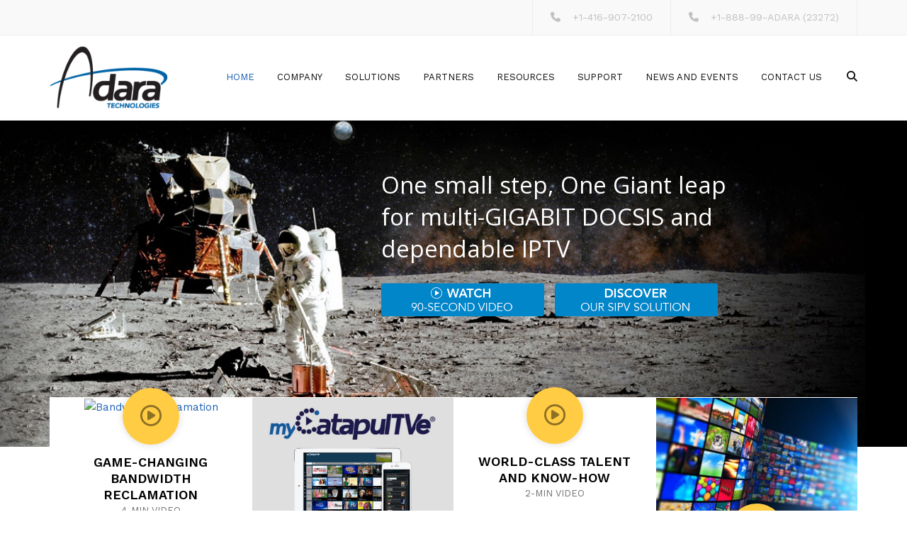

--- FILE ---
content_type: text/html; charset=UTF-8
request_url: https://adara-tech.com/
body_size: 28734
content:
<!DOCTYPE html>
<html lang="en-US">

<head>
    <meta charset="UTF-8" />
    <meta name="viewport" content="width=device-width, initial-scale=1, maximum-scale=1">
    <link rel="profile" href="http://gmpg.org/xfn/11" />
    <link rel="pingback" href="https://adara-tech.com/xmlrpc.php" />
        <link rel="shortcut icon" href="https://adara-tech.com/wp-content/uploads/2021/10/favicon-200x200-1.png" type="image/x-icon" />
        <title>Broadband &amp; Video/TV Solutions | Adara Technologies</title>
<meta name='robots' content='max-image-preview:large' />
	<style>img:is([sizes="auto" i], [sizes^="auto," i]) { contain-intrinsic-size: 3000px 1500px }</style>
	
<!-- This site is optimized with the Yoast SEO Premium plugin v12.9.1 - https://yoast.com/wordpress/plugins/seo/ -->
<meta name="description" content="We deliver game-changing Broadband &amp; Video/TV solutions that enable cable TV service providers to revolutionize their businesses."/>
<meta name="robots" content="max-snippet:-1, max-image-preview:large, max-video-preview:-1"/>
<link rel="canonical" href="https://adara-tech.com/" />
<meta property="og:locale" content="en_US" />
<meta property="og:type" content="website" />
<meta property="og:title" content="Adara Technologies" />
<meta property="og:description" content="We deliver game-changing Broadband &amp; Video/TV solutions that enable cable TV service providers to revolutionize their businesses." />
<meta property="og:url" content="https://adara-tech.com/" />
<meta property="og:site_name" content="Adara Technologies" />
<meta property="og:image" content="https://adara-tech.com/wp-content/uploads/2019/11/linkedin-home.jpg" />
<meta property="og:image:secure_url" content="https://adara-tech.com/wp-content/uploads/2019/11/linkedin-home.jpg" />
<meta property="og:image:width" content="1200" />
<meta property="og:image:height" content="627" />
<meta name="twitter:card" content="summary_large_image" />
<meta name="twitter:description" content="We deliver game-changing Broadband &amp; Video/TV solutions that enable cable TV service providers to revolutionize their businesses." />
<meta name="twitter:title" content="Adara Technologies" />
<meta name="twitter:image" content="https://adara-tech.com/wp-content/uploads/2019/11/twitter-home.jpg" />
<script type='application/ld+json' class='yoast-schema-graph yoast-schema-graph--main'>{"@context":"https://schema.org","@graph":[{"@type":"Organization","@id":"https://adara-tech.com/#organization","name":"Adara Technologies Inc.","url":"https://adara-tech.com/","sameAs":[],"logo":{"@type":"ImageObject","@id":"https://adara-tech.com/#logo","url":"https://adara-tech.com/wp-content/uploads/2019/06/logo-adara-tech.png","width":200,"height":120,"caption":"Adara Technologies Inc."},"image":{"@id":"https://adara-tech.com/#logo"}},{"@type":"WebSite","@id":"https://adara-tech.com/#website","url":"https://adara-tech.com/","name":"Adara Technologies","description":"Adara Technologies","publisher":{"@id":"https://adara-tech.com/#organization"},"potentialAction":{"@type":"SearchAction","target":"https://adara-tech.com/?s={search_term_string}","query-input":"required name=search_term_string"}},{"@type":"WebPage","@id":"https://adara-tech.com/#webpage","url":"https://adara-tech.com/","inLanguage":"en-US","name":"Broadband &amp; Video/TV Solutions | Adara Technologies","isPartOf":{"@id":"https://adara-tech.com/#website"},"about":{"@id":"https://adara-tech.com/#organization"},"datePublished":"2019-09-24T19:47:55+00:00","dateModified":"2025-09-05T17:21:05+00:00","description":"We deliver game-changing Broadband & Video/TV solutions that enable cable TV service providers to revolutionize their businesses."}]}</script>
<!-- / Yoast SEO Premium plugin. -->

<link rel='dns-prefetch' href='//fonts.googleapis.com' />
<link rel="alternate" type="application/rss+xml" title="Adara Technologies &raquo; Feed" href="https://adara-tech.com/feed/" />
<link rel="alternate" type="application/rss+xml" title="Adara Technologies &raquo; Comments Feed" href="https://adara-tech.com/comments/feed/" />
<link rel="alternate" type="application/rss+xml" title="Adara Technologies &raquo; Home Comments Feed" href="https://adara-tech.com/home-2/feed/" />
<script type="text/javascript">
/* <![CDATA[ */
window._wpemojiSettings = {"baseUrl":"https:\/\/s.w.org\/images\/core\/emoji\/16.0.1\/72x72\/","ext":".png","svgUrl":"https:\/\/s.w.org\/images\/core\/emoji\/16.0.1\/svg\/","svgExt":".svg","source":{"concatemoji":"https:\/\/adara-tech.com\/wp-includes\/js\/wp-emoji-release.min.js?ver=6.8.3"}};
/*! This file is auto-generated */
!function(s,n){var o,i,e;function c(e){try{var t={supportTests:e,timestamp:(new Date).valueOf()};sessionStorage.setItem(o,JSON.stringify(t))}catch(e){}}function p(e,t,n){e.clearRect(0,0,e.canvas.width,e.canvas.height),e.fillText(t,0,0);var t=new Uint32Array(e.getImageData(0,0,e.canvas.width,e.canvas.height).data),a=(e.clearRect(0,0,e.canvas.width,e.canvas.height),e.fillText(n,0,0),new Uint32Array(e.getImageData(0,0,e.canvas.width,e.canvas.height).data));return t.every(function(e,t){return e===a[t]})}function u(e,t){e.clearRect(0,0,e.canvas.width,e.canvas.height),e.fillText(t,0,0);for(var n=e.getImageData(16,16,1,1),a=0;a<n.data.length;a++)if(0!==n.data[a])return!1;return!0}function f(e,t,n,a){switch(t){case"flag":return n(e,"\ud83c\udff3\ufe0f\u200d\u26a7\ufe0f","\ud83c\udff3\ufe0f\u200b\u26a7\ufe0f")?!1:!n(e,"\ud83c\udde8\ud83c\uddf6","\ud83c\udde8\u200b\ud83c\uddf6")&&!n(e,"\ud83c\udff4\udb40\udc67\udb40\udc62\udb40\udc65\udb40\udc6e\udb40\udc67\udb40\udc7f","\ud83c\udff4\u200b\udb40\udc67\u200b\udb40\udc62\u200b\udb40\udc65\u200b\udb40\udc6e\u200b\udb40\udc67\u200b\udb40\udc7f");case"emoji":return!a(e,"\ud83e\udedf")}return!1}function g(e,t,n,a){var r="undefined"!=typeof WorkerGlobalScope&&self instanceof WorkerGlobalScope?new OffscreenCanvas(300,150):s.createElement("canvas"),o=r.getContext("2d",{willReadFrequently:!0}),i=(o.textBaseline="top",o.font="600 32px Arial",{});return e.forEach(function(e){i[e]=t(o,e,n,a)}),i}function t(e){var t=s.createElement("script");t.src=e,t.defer=!0,s.head.appendChild(t)}"undefined"!=typeof Promise&&(o="wpEmojiSettingsSupports",i=["flag","emoji"],n.supports={everything:!0,everythingExceptFlag:!0},e=new Promise(function(e){s.addEventListener("DOMContentLoaded",e,{once:!0})}),new Promise(function(t){var n=function(){try{var e=JSON.parse(sessionStorage.getItem(o));if("object"==typeof e&&"number"==typeof e.timestamp&&(new Date).valueOf()<e.timestamp+604800&&"object"==typeof e.supportTests)return e.supportTests}catch(e){}return null}();if(!n){if("undefined"!=typeof Worker&&"undefined"!=typeof OffscreenCanvas&&"undefined"!=typeof URL&&URL.createObjectURL&&"undefined"!=typeof Blob)try{var e="postMessage("+g.toString()+"("+[JSON.stringify(i),f.toString(),p.toString(),u.toString()].join(",")+"));",a=new Blob([e],{type:"text/javascript"}),r=new Worker(URL.createObjectURL(a),{name:"wpTestEmojiSupports"});return void(r.onmessage=function(e){c(n=e.data),r.terminate(),t(n)})}catch(e){}c(n=g(i,f,p,u))}t(n)}).then(function(e){for(var t in e)n.supports[t]=e[t],n.supports.everything=n.supports.everything&&n.supports[t],"flag"!==t&&(n.supports.everythingExceptFlag=n.supports.everythingExceptFlag&&n.supports[t]);n.supports.everythingExceptFlag=n.supports.everythingExceptFlag&&!n.supports.flag,n.DOMReady=!1,n.readyCallback=function(){n.DOMReady=!0}}).then(function(){return e}).then(function(){var e;n.supports.everything||(n.readyCallback(),(e=n.source||{}).concatemoji?t(e.concatemoji):e.wpemoji&&e.twemoji&&(t(e.twemoji),t(e.wpemoji)))}))}((window,document),window._wpemojiSettings);
/* ]]> */
</script>
<link rel='stylesheet' id='svc-fontawosem-css-css' href='https://adara-tech.com/wp-content/plugins/svc-all-in-one-grid/assets/css/font-awesome.min.css?ver=6.8.3' type='text/css' media='all' />
<link rel='stylesheet' id='svc-front-css-css' href='https://adara-tech.com/wp-content/plugins/svc-all-in-one-grid/assets/css/front.css?ver=6.8.3' type='text/css' media='all' />
<link rel='stylesheet' id='svc-justifiedGallery-css-css' href='https://adara-tech.com/wp-content/plugins/svc-all-in-one-grid/inc/../assets/css/justifiedGallery.min.css?ver=6.8.3' type='text/css' media='all' />
<link rel='stylesheet' id='svc-megnific-css-css' href='https://adara-tech.com/wp-content/plugins/svc-all-in-one-grid/inc/../assets/css/magnific-popup.css?ver=6.8.3' type='text/css' media='all' />
<link rel='stylesheet' id='vcyt-font-awesome-css-css' href='https://adara-tech.com/wp-content/plugins/svc-all-in-one-grid/inc-soc/../assets/css/font-awesome.min.css?ver=6.8.3' type='text/css' media='all' />
<link rel='stylesheet' id='svc-font-awesome-css-css' href='https://adara-tech.com/wp-content/plugins/svc-all-in-one-grid/inc-team/../assets/css/font-awesome.min.css?ver=6.8.3' type='text/css' media='all' />
<link rel='stylesheet' id='svc-hover-css-css' href='https://adara-tech.com/wp-content/plugins/svc-all-in-one-grid/inc-team/../assets/css/hover.css?ver=6.8.3' type='text/css' media='all' />
<style id='wp-emoji-styles-inline-css' type='text/css'>

	img.wp-smiley, img.emoji {
		display: inline !important;
		border: none !important;
		box-shadow: none !important;
		height: 1em !important;
		width: 1em !important;
		margin: 0 0.07em !important;
		vertical-align: -0.1em !important;
		background: none !important;
		padding: 0 !important;
	}
</style>
<link rel='stylesheet' id='wp-block-library-css' href='https://adara-tech.com/wp-includes/css/dist/block-library/style.min.css?ver=6.8.3' type='text/css' media='all' />
<style id='wp-block-library-theme-inline-css' type='text/css'>
.wp-block-audio :where(figcaption){color:#555;font-size:13px;text-align:center}.is-dark-theme .wp-block-audio :where(figcaption){color:#ffffffa6}.wp-block-audio{margin:0 0 1em}.wp-block-code{border:1px solid #ccc;border-radius:4px;font-family:Menlo,Consolas,monaco,monospace;padding:.8em 1em}.wp-block-embed :where(figcaption){color:#555;font-size:13px;text-align:center}.is-dark-theme .wp-block-embed :where(figcaption){color:#ffffffa6}.wp-block-embed{margin:0 0 1em}.blocks-gallery-caption{color:#555;font-size:13px;text-align:center}.is-dark-theme .blocks-gallery-caption{color:#ffffffa6}:root :where(.wp-block-image figcaption){color:#555;font-size:13px;text-align:center}.is-dark-theme :root :where(.wp-block-image figcaption){color:#ffffffa6}.wp-block-image{margin:0 0 1em}.wp-block-pullquote{border-bottom:4px solid;border-top:4px solid;color:currentColor;margin-bottom:1.75em}.wp-block-pullquote cite,.wp-block-pullquote footer,.wp-block-pullquote__citation{color:currentColor;font-size:.8125em;font-style:normal;text-transform:uppercase}.wp-block-quote{border-left:.25em solid;margin:0 0 1.75em;padding-left:1em}.wp-block-quote cite,.wp-block-quote footer{color:currentColor;font-size:.8125em;font-style:normal;position:relative}.wp-block-quote:where(.has-text-align-right){border-left:none;border-right:.25em solid;padding-left:0;padding-right:1em}.wp-block-quote:where(.has-text-align-center){border:none;padding-left:0}.wp-block-quote.is-large,.wp-block-quote.is-style-large,.wp-block-quote:where(.is-style-plain){border:none}.wp-block-search .wp-block-search__label{font-weight:700}.wp-block-search__button{border:1px solid #ccc;padding:.375em .625em}:where(.wp-block-group.has-background){padding:1.25em 2.375em}.wp-block-separator.has-css-opacity{opacity:.4}.wp-block-separator{border:none;border-bottom:2px solid;margin-left:auto;margin-right:auto}.wp-block-separator.has-alpha-channel-opacity{opacity:1}.wp-block-separator:not(.is-style-wide):not(.is-style-dots){width:100px}.wp-block-separator.has-background:not(.is-style-dots){border-bottom:none;height:1px}.wp-block-separator.has-background:not(.is-style-wide):not(.is-style-dots){height:2px}.wp-block-table{margin:0 0 1em}.wp-block-table td,.wp-block-table th{word-break:normal}.wp-block-table :where(figcaption){color:#555;font-size:13px;text-align:center}.is-dark-theme .wp-block-table :where(figcaption){color:#ffffffa6}.wp-block-video :where(figcaption){color:#555;font-size:13px;text-align:center}.is-dark-theme .wp-block-video :where(figcaption){color:#ffffffa6}.wp-block-video{margin:0 0 1em}:root :where(.wp-block-template-part.has-background){margin-bottom:0;margin-top:0;padding:1.25em 2.375em}
</style>
<style id='classic-theme-styles-inline-css' type='text/css'>
/*! This file is auto-generated */
.wp-block-button__link{color:#fff;background-color:#32373c;border-radius:9999px;box-shadow:none;text-decoration:none;padding:calc(.667em + 2px) calc(1.333em + 2px);font-size:1.125em}.wp-block-file__button{background:#32373c;color:#fff;text-decoration:none}
</style>
<link rel='stylesheet' id='wp-components-css' href='https://adara-tech.com/wp-includes/css/dist/components/style.min.css?ver=6.8.3' type='text/css' media='all' />
<link rel='stylesheet' id='wp-preferences-css' href='https://adara-tech.com/wp-includes/css/dist/preferences/style.min.css?ver=6.8.3' type='text/css' media='all' />
<link rel='stylesheet' id='wp-block-editor-css' href='https://adara-tech.com/wp-includes/css/dist/block-editor/style.min.css?ver=6.8.3' type='text/css' media='all' />
<link rel='stylesheet' id='popup-maker-block-library-style-css' href='https://adara-tech.com/wp-content/plugins/popup-maker/dist/packages/block-library-style.css?ver=dbea705cfafe089d65f1' type='text/css' media='all' />
<style id='global-styles-inline-css' type='text/css'>
:root{--wp--preset--aspect-ratio--square: 1;--wp--preset--aspect-ratio--4-3: 4/3;--wp--preset--aspect-ratio--3-4: 3/4;--wp--preset--aspect-ratio--3-2: 3/2;--wp--preset--aspect-ratio--2-3: 2/3;--wp--preset--aspect-ratio--16-9: 16/9;--wp--preset--aspect-ratio--9-16: 9/16;--wp--preset--color--black: #000000;--wp--preset--color--cyan-bluish-gray: #abb8c3;--wp--preset--color--white: #ffffff;--wp--preset--color--pale-pink: #f78da7;--wp--preset--color--vivid-red: #cf2e2e;--wp--preset--color--luminous-vivid-orange: #ff6900;--wp--preset--color--luminous-vivid-amber: #fcb900;--wp--preset--color--light-green-cyan: #7bdcb5;--wp--preset--color--vivid-green-cyan: #00d084;--wp--preset--color--pale-cyan-blue: #8ed1fc;--wp--preset--color--vivid-cyan-blue: #0693e3;--wp--preset--color--vivid-purple: #9b51e0;--wp--preset--color--blue: #3498db;--wp--preset--color--orange: #d54900;--wp--preset--color--green: #89c218;--wp--preset--color--yellow: #f7c51e;--wp--preset--color--light: #ffffff;--wp--preset--color--dark: #242424;--wp--preset--gradient--vivid-cyan-blue-to-vivid-purple: linear-gradient(135deg,rgba(6,147,227,1) 0%,rgb(155,81,224) 100%);--wp--preset--gradient--light-green-cyan-to-vivid-green-cyan: linear-gradient(135deg,rgb(122,220,180) 0%,rgb(0,208,130) 100%);--wp--preset--gradient--luminous-vivid-amber-to-luminous-vivid-orange: linear-gradient(135deg,rgba(252,185,0,1) 0%,rgba(255,105,0,1) 100%);--wp--preset--gradient--luminous-vivid-orange-to-vivid-red: linear-gradient(135deg,rgba(255,105,0,1) 0%,rgb(207,46,46) 100%);--wp--preset--gradient--very-light-gray-to-cyan-bluish-gray: linear-gradient(135deg,rgb(238,238,238) 0%,rgb(169,184,195) 100%);--wp--preset--gradient--cool-to-warm-spectrum: linear-gradient(135deg,rgb(74,234,220) 0%,rgb(151,120,209) 20%,rgb(207,42,186) 40%,rgb(238,44,130) 60%,rgb(251,105,98) 80%,rgb(254,248,76) 100%);--wp--preset--gradient--blush-light-purple: linear-gradient(135deg,rgb(255,206,236) 0%,rgb(152,150,240) 100%);--wp--preset--gradient--blush-bordeaux: linear-gradient(135deg,rgb(254,205,165) 0%,rgb(254,45,45) 50%,rgb(107,0,62) 100%);--wp--preset--gradient--luminous-dusk: linear-gradient(135deg,rgb(255,203,112) 0%,rgb(199,81,192) 50%,rgb(65,88,208) 100%);--wp--preset--gradient--pale-ocean: linear-gradient(135deg,rgb(255,245,203) 0%,rgb(182,227,212) 50%,rgb(51,167,181) 100%);--wp--preset--gradient--electric-grass: linear-gradient(135deg,rgb(202,248,128) 0%,rgb(113,206,126) 100%);--wp--preset--gradient--midnight: linear-gradient(135deg,rgb(2,3,129) 0%,rgb(40,116,252) 100%);--wp--preset--font-size--small: 13px;--wp--preset--font-size--medium: 20px;--wp--preset--font-size--large: 36px;--wp--preset--font-size--x-large: 42px;--wp--preset--font-size--anps-h-1: 31px;--wp--preset--font-size--anps-h-2: 24px;--wp--preset--font-size--anps-h-3: 21px;--wp--preset--font-size--anps-h-4: 18px;--wp--preset--font-size--anps-h-5: 16px;--wp--preset--spacing--20: 0.44rem;--wp--preset--spacing--30: 0.67rem;--wp--preset--spacing--40: 1rem;--wp--preset--spacing--50: 1.5rem;--wp--preset--spacing--60: 2.25rem;--wp--preset--spacing--70: 3.38rem;--wp--preset--spacing--80: 5.06rem;--wp--preset--shadow--natural: 6px 6px 9px rgba(0, 0, 0, 0.2);--wp--preset--shadow--deep: 12px 12px 50px rgba(0, 0, 0, 0.4);--wp--preset--shadow--sharp: 6px 6px 0px rgba(0, 0, 0, 0.2);--wp--preset--shadow--outlined: 6px 6px 0px -3px rgba(255, 255, 255, 1), 6px 6px rgba(0, 0, 0, 1);--wp--preset--shadow--crisp: 6px 6px 0px rgba(0, 0, 0, 1);}:where(.is-layout-flex){gap: 0.5em;}:where(.is-layout-grid){gap: 0.5em;}body .is-layout-flex{display: flex;}.is-layout-flex{flex-wrap: wrap;align-items: center;}.is-layout-flex > :is(*, div){margin: 0;}body .is-layout-grid{display: grid;}.is-layout-grid > :is(*, div){margin: 0;}:where(.wp-block-columns.is-layout-flex){gap: 2em;}:where(.wp-block-columns.is-layout-grid){gap: 2em;}:where(.wp-block-post-template.is-layout-flex){gap: 1.25em;}:where(.wp-block-post-template.is-layout-grid){gap: 1.25em;}.has-black-color{color: var(--wp--preset--color--black) !important;}.has-cyan-bluish-gray-color{color: var(--wp--preset--color--cyan-bluish-gray) !important;}.has-white-color{color: var(--wp--preset--color--white) !important;}.has-pale-pink-color{color: var(--wp--preset--color--pale-pink) !important;}.has-vivid-red-color{color: var(--wp--preset--color--vivid-red) !important;}.has-luminous-vivid-orange-color{color: var(--wp--preset--color--luminous-vivid-orange) !important;}.has-luminous-vivid-amber-color{color: var(--wp--preset--color--luminous-vivid-amber) !important;}.has-light-green-cyan-color{color: var(--wp--preset--color--light-green-cyan) !important;}.has-vivid-green-cyan-color{color: var(--wp--preset--color--vivid-green-cyan) !important;}.has-pale-cyan-blue-color{color: var(--wp--preset--color--pale-cyan-blue) !important;}.has-vivid-cyan-blue-color{color: var(--wp--preset--color--vivid-cyan-blue) !important;}.has-vivid-purple-color{color: var(--wp--preset--color--vivid-purple) !important;}.has-black-background-color{background-color: var(--wp--preset--color--black) !important;}.has-cyan-bluish-gray-background-color{background-color: var(--wp--preset--color--cyan-bluish-gray) !important;}.has-white-background-color{background-color: var(--wp--preset--color--white) !important;}.has-pale-pink-background-color{background-color: var(--wp--preset--color--pale-pink) !important;}.has-vivid-red-background-color{background-color: var(--wp--preset--color--vivid-red) !important;}.has-luminous-vivid-orange-background-color{background-color: var(--wp--preset--color--luminous-vivid-orange) !important;}.has-luminous-vivid-amber-background-color{background-color: var(--wp--preset--color--luminous-vivid-amber) !important;}.has-light-green-cyan-background-color{background-color: var(--wp--preset--color--light-green-cyan) !important;}.has-vivid-green-cyan-background-color{background-color: var(--wp--preset--color--vivid-green-cyan) !important;}.has-pale-cyan-blue-background-color{background-color: var(--wp--preset--color--pale-cyan-blue) !important;}.has-vivid-cyan-blue-background-color{background-color: var(--wp--preset--color--vivid-cyan-blue) !important;}.has-vivid-purple-background-color{background-color: var(--wp--preset--color--vivid-purple) !important;}.has-black-border-color{border-color: var(--wp--preset--color--black) !important;}.has-cyan-bluish-gray-border-color{border-color: var(--wp--preset--color--cyan-bluish-gray) !important;}.has-white-border-color{border-color: var(--wp--preset--color--white) !important;}.has-pale-pink-border-color{border-color: var(--wp--preset--color--pale-pink) !important;}.has-vivid-red-border-color{border-color: var(--wp--preset--color--vivid-red) !important;}.has-luminous-vivid-orange-border-color{border-color: var(--wp--preset--color--luminous-vivid-orange) !important;}.has-luminous-vivid-amber-border-color{border-color: var(--wp--preset--color--luminous-vivid-amber) !important;}.has-light-green-cyan-border-color{border-color: var(--wp--preset--color--light-green-cyan) !important;}.has-vivid-green-cyan-border-color{border-color: var(--wp--preset--color--vivid-green-cyan) !important;}.has-pale-cyan-blue-border-color{border-color: var(--wp--preset--color--pale-cyan-blue) !important;}.has-vivid-cyan-blue-border-color{border-color: var(--wp--preset--color--vivid-cyan-blue) !important;}.has-vivid-purple-border-color{border-color: var(--wp--preset--color--vivid-purple) !important;}.has-vivid-cyan-blue-to-vivid-purple-gradient-background{background: var(--wp--preset--gradient--vivid-cyan-blue-to-vivid-purple) !important;}.has-light-green-cyan-to-vivid-green-cyan-gradient-background{background: var(--wp--preset--gradient--light-green-cyan-to-vivid-green-cyan) !important;}.has-luminous-vivid-amber-to-luminous-vivid-orange-gradient-background{background: var(--wp--preset--gradient--luminous-vivid-amber-to-luminous-vivid-orange) !important;}.has-luminous-vivid-orange-to-vivid-red-gradient-background{background: var(--wp--preset--gradient--luminous-vivid-orange-to-vivid-red) !important;}.has-very-light-gray-to-cyan-bluish-gray-gradient-background{background: var(--wp--preset--gradient--very-light-gray-to-cyan-bluish-gray) !important;}.has-cool-to-warm-spectrum-gradient-background{background: var(--wp--preset--gradient--cool-to-warm-spectrum) !important;}.has-blush-light-purple-gradient-background{background: var(--wp--preset--gradient--blush-light-purple) !important;}.has-blush-bordeaux-gradient-background{background: var(--wp--preset--gradient--blush-bordeaux) !important;}.has-luminous-dusk-gradient-background{background: var(--wp--preset--gradient--luminous-dusk) !important;}.has-pale-ocean-gradient-background{background: var(--wp--preset--gradient--pale-ocean) !important;}.has-electric-grass-gradient-background{background: var(--wp--preset--gradient--electric-grass) !important;}.has-midnight-gradient-background{background: var(--wp--preset--gradient--midnight) !important;}.has-small-font-size{font-size: var(--wp--preset--font-size--small) !important;}.has-medium-font-size{font-size: var(--wp--preset--font-size--medium) !important;}.has-large-font-size{font-size: var(--wp--preset--font-size--large) !important;}.has-x-large-font-size{font-size: var(--wp--preset--font-size--x-large) !important;}
:where(.wp-block-post-template.is-layout-flex){gap: 1.25em;}:where(.wp-block-post-template.is-layout-grid){gap: 1.25em;}
:where(.wp-block-columns.is-layout-flex){gap: 2em;}:where(.wp-block-columns.is-layout-grid){gap: 2em;}
:root :where(.wp-block-pullquote){font-size: 1.5em;line-height: 1.6;}
</style>
<link rel='stylesheet' id='contact-form-7-css' href='https://adara-tech.com/wp-content/plugins/contact-form-7/includes/css/styles.css?ver=6.1.2' type='text/css' media='all' />
<link rel='stylesheet' id='ditty-news-ticker-font-css' href='https://adara-tech.com/wp-content/plugins/ditty-news-ticker/legacy/inc/static/libs/fontastic/styles.css?ver=3.1.59' type='text/css' media='all' />
<link rel='stylesheet' id='ditty-news-ticker-css' href='https://adara-tech.com/wp-content/plugins/ditty-news-ticker/legacy/inc/static/css/style.css?ver=3.1.59' type='text/css' media='all' />
<link rel='stylesheet' id='ditty-displays-css' href='https://adara-tech.com/wp-content/plugins/ditty-news-ticker/build/dittyDisplays.css?ver=3.1.59' type='text/css' media='all' />
<link rel='stylesheet' id='ditty-fontawesome-css' href='https://adara-tech.com/wp-content/plugins/ditty-news-ticker/includes/libs/fontawesome-6.4.0/css/all.css?ver=6.4.0' type='text/css' media='' />
<link rel='stylesheet' id='widgetopts-styles-css' href='https://adara-tech.com/wp-content/plugins/widget-options/assets/css/widget-options.css?ver=4.1.3' type='text/css' media='all' />
<link rel='stylesheet' id='js_composer_front-css' href='https://adara-tech.com/wp-content/plugins/js_composer/assets/css/js_composer.min.css?ver=8.7.1' type='text/css' media='all' />
<link rel='stylesheet' id='cf7cf-style-css' href='https://adara-tech.com/wp-content/plugins/cf7-conditional-fields/style.css?ver=2.6.4' type='text/css' media='all' />
<link rel='stylesheet' id='font-awesome-css' href='https://adara-tech.com/wp-content/themes/constructo/css/font-awesome.min.css?ver=6.8.3' type='text/css' media='all' />
<link rel='stylesheet' id='owl-css-css' href='https://adara-tech.com/wp-content/themes/constructo/js/owl/assets/owl.carousel.css?ver=6.8.3' type='text/css' media='all' />
<link rel='stylesheet' id='theme_main_style-css' href='https://adara-tech.com/wp-content/themes/Constructo-child-theme/style.css?ver=6.8.3' type='text/css' media='all' />
<link rel='stylesheet' id='swipebox-css' href='https://adara-tech.com/wp-content/themes/constructo/css/swipebox.css?ver=6.8.3' type='text/css' media='all' />
<link rel='stylesheet' id='google_fonts-css' href='https://fonts.googleapis.com/css2?display=swap&#038;family=Work+Sans:ital,wght@0,300;0,400;0,500;0,600;0,700;1,400' type='text/css' media='all' />
<link rel='stylesheet' id='anps_core-css' href='https://adara-tech.com/wp-content/themes/constructo/css/core.css?ver=6.8.3' type='text/css' media='all' />
<link rel='stylesheet' id='theme_wordpress_style-css' href='https://adara-tech.com/wp-content/themes/constructo/css/wordpress.css?ver=6.8.3' type='text/css' media='all' />
<style id='theme_wordpress_style-inline-css' type='text/css'>
body, ol.list > li > *, .recent-portfolio--modern-1 .recent-portfolio__excerpt, .testimonial-modern__link, .testimonial-modern__link:hover, .testimonial-modern__link:focus, .product_meta span span, .f-content__content { color: #727272; } @media (min-width: 1330px) { .container { width: 1300px; } .site-header-layout-normal .nav-bar-wrapper { width: 1330px; } } .top-bar, .top-bar a { font-size: 14px; } @media(min-width: 992px) { .woo-header-cart .cart-contents > i, .nav-wrap .site-search-toggle button, .nav-bar .site-search-toggle button { color: #0f0f0f; } .site-navigation a, .home .site-header-sticky-active .site-navigation .menu-item-depth-0 > a:not(:hover):not(:focus), .paralax-header .site-header-style-transparent.site-header-sticky-active .site-navigation .menu-item-depth-0 > a:not(:hover):not(:focus), .nav-empty { color: #0f0f0f; } .menu-button { color: #0f0f0f !important; } } .site-header-style-normal .nav-wrap { background-color: #ffffff; } @media(min-width: 992px) { .site-navigation .sub-menu { background-color: #fff; } .site-navigation .sub-menu a { color: #000; } } .heading-left.divider-sm span:before, .heading-middle.divider-sm span:before, .heading-middle span:before, .heading-left span:before, .divider-modern:not(.heading-content) span:after, .recent-portfolio__title::after, .portfolio-modern__title::after, .rp-modern__header::after { background-color: #1e61b6; } .site-navigation .current-menu-item > a:not(:focus):not(:hover), .home .site-navigation .current-menu-item > a:not(:focus):not(:hover), .home .site-header.site-header-sticky-active .menu-item-depth-0.current-menu-item > a:not(:focus):not(:hover) { color: #1e61b6 !important; } @media(min-width: 992px) { .site-search-toggle button:hover, .site-search-toggle button:focus, .site-navigation ul:not(.sub-menu) > li > a:hover, .site-navigation ul:not(.sub-menu) > li > a:focus { color: #292929; } } @media(max-width: 991px) { .site-search-toggle button:hover, .site-search-toggle button:focus, .navbar-toggle:hover, .navbar-toggle:focus { background-color: #292929; } .site-search-toggle button, .navbar-toggle { background-color: #1e61b6; } } .top-bar { background-color: #f9f9f9; color: #c1c1c1; } .top-bar a:not(:hover) { color: #c1c1c1; } .top-bar, .top-bar a { font-size: 14px; } @media(min-width: 992px) { .top-bar, .top-bar > .container { height: 50px; } .site-header:not(.site-header-vertical-menu) .site-navigation > ul > li:after { display: none; } } @media (min-width: 992px) { .site-header-dropdown-2 .sub-menu .menu-item + .menu-item > a::before, .site-header-dropdown-3 .sub-menu .menu-item + .menu-item > a::before { background-color: #000; } } .site-footer { background: #242424; } .site-footer .copyright-footer { color: #d9d9d9; background: #0f0f0f; } footer.site-footer .copyright-footer > .container:before, .site-footer.style-4 .working-hours td::after, .site-footer.style-4 .working-hours th::after { background: #3a3a3a; } .site-footer.style-4 .tagcloud a, .site-footer.style-4 .menu-item { border-color: #3a3a3a; } .site-footer, .site-footer h3, .site-footer h4, .site-wrap .site-footer .recentcomments a, .site-wrap .site-footer caption, .site-wrap .site-footer th, .site-wrap .site-footer span, .site-wrap .site-footer cite, .site-wrap .site-footer strong, .site-wrap .site-footer #today { color: #d9d9d9 !important; } .site-footer .row .menu .current_page_item > a, .site-footer.style-4 .working-hours td { color: #fff; } .site-footer .row a:hover, .site-footer .row a:focus, .site-footer.style-4 .menu-item a::before, .site-footer.style-4 .social a, .site-footer.style-4 .socialize a { color: #1e61b6 !important; } .site-footer.style-4 .widget-title::after { background-color: #1e61b6; } .site-footer.style-4 .tagcloud a:hover, .site-footer.style-4 .tagcloud a:focus { border-color: #1e61b6; } .site-footer .row .widget-title { color: #fff} a, .btn-link, .icon.style-2 .fa, .error-404 h2, .page-heading, .statement .style-3, .dropcaps.style-2:first-letter, .list li:before, ol.list, .post.style-2 header > span, .post.style-2 header .fa, .page-numbers span, .nav-links span, .team .socialize a, blockquote.style-2:before, .panel-group.style-2 .panel-title a:before, .contact-info .fa, blockquote.style-1:before, .comment-list .comment header h1, .faq .panel-title a.collapsed:before, .faq .panel-title a:after, .faq .panel-title a, .filter button.selected, .filter:before, .primary, .search-posts i, .counter .counter-number, #wp-calendar th, #wp-calendar caption, .testimonials blockquote p:before, .testimonials blockquote p:after, .heading-left span:before, .heading-middle span:before, .price, .widget-price, .star-rating, section.container .widget_shopping_cart .quantity, .tab-pane .commentlist .meta strong, .woocommerce-tabs .commentlist .meta strong, .widget_recent_comments .recentcomments a { color: #1e61b6; } .testimonials.white blockquote p:before, .testimonials.white blockquote p:after { color: #fff; } .counter .wrapbox { border-color:#1e61b6; } body .tp-bullets.simplebullets.round .bullet.selected { border-color: #1e61b6; } .carousel-indicators li.active, .ls-michell .ls-bottom-slidebuttons a.ls-nav-active { border-color: #1e61b6 !important; } .icon .fa, .posts div a, .progress-bar, .nav-tabs > li.active:after, .vc_tta-style-anps_tabs .vc_tta-tabs-list > li.vc_active:after, section.container .menu li.current-menu-item .sub-menu a, section.container .menu li.current-menu-ancestor .sub-menu a, .pricing-table header, .mark, .post .post-meta button, blockquote.style-2:after, .panel-style-1 .panel-title a:before, .carousel-indicators li, .carousel-indicators .active, .ls-michell .ls-bottom-slidebuttons a, .twitter .carousel-indicators li, .twitter .carousel-indicators li.active, #wp-calendar td a, body .tp-bullets.simplebullets.round .bullet, .site-search, .onsale, .plus, .minus, .widget_price_filter .ui-slider .ui-slider-range, .woo-header-cart .cart-contents > span, .form-submit #submit, .testimonials blockquote header:before, div.woocommerce-tabs ul.tabs li.active:before , mark, .woocommerce-product-gallery__trigger { background-color: #1e61b6; } .testimonials.white blockquote header:before { background-color: #fff; } h1, h2, h3, h4, h5, h6, .nav-tabs > li > a, .nav-tabs > li.active > a, .vc_tta-tabs-list > li > a span, .statement, .page-heading a, .page-heading a:after, p strong, .dropcaps:first-letter, .page-numbers a, .nav-links a, .searchform, .searchform input[type="text"], .socialize a, .widget_rss .rss-date, .widget_rss cite, .panel-title, .panel-group.style-2 .panel-title a.collapsed:before, blockquote.style-1, .comment-list .comment header, .faq .panel-title a:before, .faq .panel-title a.collapsed, .filter button, .carousel .carousel-control, #wp-calendar #today, .woocommerce-result-count, input.qty, .product_meta, .woocommerce-review-link, .woocommerce-before-loop .woocommerce-ordering:after, .widget_price_filter .price_slider_amount .button, .widget_price_filter .price_label, section.container .product_list_widget li h4 a, .shop_table.table thead th, .shop_table.table tfoot, .product-single-header .variations label, .tab-pane .commentlist .meta, .woocommerce-tabs .commentlist .meta, .f-content__title, .icon-m__title, table.table > thead th, .recent-portfolio__title, a:hover .recent-portfolio__title, a:focus .recent-portfolio__title, .portfolio-modern__title, a:hover .portfolio-modern__title, a:focus .portfolio-modern__title { color: #000000; } .ls-michell .ls-nav-next, .ls-michell .ls-nav-prev { color:#fff; } .contact-form input[type="text"]:focus, .contact-form textarea:focus { border-color: #000000 !important; } .pricing-table header h2, .mark.style-2, .btn.dark, .twitter .carousel-indicators li, .added_to_cart { background-color: #000000; } .price_slider_wrapper .ui-widget-content { background-color: #ececec; } body, .alert .close, .post header, #lang_sel_list a.lang_sel_sel, #lang_sel_list ul a, #lang_sel_list_list ul a:visited, .widget_icl_lang_sel_widget #lang_sel ul li ul li a, .widget_icl_lang_sel_widget #lang_sel a, .heading-subtitle { font-family: Work Sans; } .site-logo { font-family: Arial, Helvetica, sans-serif; } h1, h2, h3, h4, h5, h6, .btn, .woocommerce-page .button, .page-heading, .team em, blockquote.style-1, .onsale, .added_to_cart, .price, .widget-price, .woocommerce-review-link, .product_meta, .tab-pane .commentlist .meta, .woocommerce-tabs .commentlist .meta, .wpcf7-submit, .f-content__title, .icon-m__title, .icon-m__link, button.single_add_to_cart_button, .important, .shipping-calculator-button, .pricing-table header h2, .pricing-table header .price, .pricing-table header .currency, .table thead, h1.style-3, h2.style-3, h3.style-3, h4.style-3, h5.style-3, h6.style-3, .page-numbers a, .page-numbers span, .nav-links a, .nav-links span, .alert, .comment-list .comment header, .woocommerce-result-count, .product_list_widget li > a, .product_list_widget li p.total strong, .cart_list + .total, .shop_table.table tfoot, .product-single-header .variations label, .site-search #searchform-header input[type="text"] { font-family: Work Sans; } .nav-tabs > li > a, .site-navigation > ul a, .menu-button, .vc_tta-tabs-list > li > a, .tp-arr-titleholder, .above-nav-bar.top-bar ul li { font-family: Work Sans; } .testimonials.carousel .white ~ .carousel-control:hover, .testimonials.carousel .white ~ .carousel-control:focus { color: #292929 !important; } .testimonials blockquote p { border-bottom: 1px solid #1e61b6; } .testimonials.white blockquote p { border-bottom: 1px solid #fff; } div.testimonials blockquote.item.active p, .testimonials blockquote cite { color: #1e61b6; } div.testimonials.white blockquote.item.active p, div.testimonials.white blockquote.item.active cite a, div.testimonials.white blockquote.item.active cite, .wpb_content_element .widget .tagcloud a, div.testimonials.white blockquote.item p, div.testimonials.white blockquote.item cite, .testimonials.carousel .white ~ .carousel-control { color: #fff; } a:hover, a:focus, .a:hover, .site-header a:hover, .icon a:hover h2, .nav-tabs > li > a:hover, .top-bar a:hover, .page-heading a:hover, .menu a:hover, .menu .is-active a, .page-numbers a:hover, .nav-links a:hover, .widget-categories a:hover, .product-categories a:hover, .widget_archive a:hover, .widget_categories a:hover, .widget_recent_entries a:hover, .socialize a:hover, .faq .panel-title a.collapsed:hover, .carousel .carousel-control:hover, a:hover h1, a:hover h2, a:hover h3, a:hover h4, a:hover h5, .ls-michell .ls-nav-next:hover, .ls-michell .ls-nav-prev:hover, body .tp-leftarrow.default:hover, body .tp-rightarrow.default:hover, .product_list_widget li h4 a:hover, .cart-contents:hover i, .icon.style-2 a:hover .fa, .team .socialize a:hover, .recentblog header a:hover h2, .scrollup a:hover, .hovercolor, i.hovercolor, .post.style-2 header i.hovercolor.fa, article.post-sticky header:before, .wpb_content_element .widget a:hover, .star-rating, .menu .current_page_item > a, .vc_tta-tab:hover > a > span, .page-numbers.current, .widget_layered_nav a:hover, .widget_layered_nav a:focus, .widget_layered_nav .chosen a, .widget_layered_nav_filters a:hover, .widget_layered_nav_filters a:focus, .widget_rating_filter .star-rating:hover, .widget_rating_filter .star-rating:focus, .icon-m__link, .bg-primary, .logos .owl-nav > *:hover, .logos .owl-nav > *:focus, .testimonials-modern .owl-nav > *:hover, .testimonials-modern .owl-nav > *:focus, .rp-modern__icon { color: #292929; } .filter button.selected { color: #292929!important; } .logos--style-3 .logos__wrap:hover, .logos--style-3 .logos__wrap:focus, .logos--style-5 .logos__wrap:hover, .logos--style-5 .logos__wrap:focus, .scrollup a:hover, .panel-style-3 .panel-heading a, .gallery-fs .owl-item a:hover:after, .gallery-fs .owl-item a:focus:after, .gallery-fs .owl-item a.selected:after, blockquote:not([class]) p, .blockquote-style-1 p, .blockquote-style-2 p, .featured-content, .post-minimal-wrap { border-color: #292929; } .site-footer:not(.style-4) .tagcloud a:hover, .twitter .carousel-indicators li:hover, .added_to_cart:hover, .icon a:hover .fa, .posts div a:hover, #wp-calendar td a:hover, .plus:hover, .minus:hover, .widget_price_filter .price_slider_amount .button:hover, .form-submit #submit:hover, .anps_download > a span.anps_download_icon, .onsale, .woo-header-cart .cart-contents > span, .woocommerce-product-gallery__trigger:hover, .woocommerce-product-gallery__trigger:focus, .f-content__icon, .f-content__divider, .icon-m__media, .panel-style-3 .panel-heading a, .logos .owl-dot:hover, .logos .owl-dot:focus, .logos .owl-dot.active, .testimonials-modern .owl-dot:hover, .testimonials-modern .owl-dot:focus, .testimonials-modern .owl-dot.active, .large-above-menu-style-5 .widget_anpstext .fa, .large-above-menu-style-5 .widget_anpssocial ul, .menu-button { background-color: #292929; } .comment-list .bypostauthor .author { color: #292929; } body { font-size: 15px; } h1, .h1 { font-size: 31px; } h2, .h2 { font-size: 24px; } h3, .h3 { font-size: 21px; } h4, .h4 {font-size: 18px; } h5, .h5 { font-size: 16px; } .site-navigation, .site-navigation ul li a { font-size: 13px; } @media (min-width: 992px) { .site-header-dropdown-3 .site-navigation > ul > .menu-item:not(.megamenu) .sub-menu a:hover, .site-header-dropdown-3 .site-navigation > ul > .menu-item:not(.megamenu) .sub-menu a:focus { background-color: #292929; } } @media (min-width: 1200px) { .site-navigation .sub-menu a, .site-navigation .main-menu .megamenu { font-size: 14px; } } .page-heading h1 { font-size: 24px; line-height: 34px; } .recent-portfolio__title, .recentportfolio h2, .portfolio h2, .portfolio-modern__title { font-size: 16px; } article.post-sticky header .stickymark i.nav_background_color { color: #ffffff; } .triangle-topleft.hovercolor { border-top: 60px solid #292929; } h1.single-blog, article.post h1.single-blog { font-size: 28px; } @media (min-width: 993px) { .responsive .site-navigation .sub-menu { background:#fff; } .responsive .site-navigation .sub-menu a { color: #000; } } .directions a::before { content: "\f105"; font-family: FontAwesome; left: 15px; position: absolute; color: #1e61b6 !important; } .site-footer .row > div > ul { list-style: none; margin: 0; padding: 0; } .directions a { padding-left: 15px; } .page-id-1008052 .f-content--style-1 .f-content__wrap, .page-id-1008052 .f-content--style-2 .f-content__wrap { padding: 28px 28px 0; } .page-id-1008070 .wistia-code { display: none; } .list ul, .list li { padding: 0; margin: 0; list-style: none; } .list ul { margin: 2em 0; } .list li { margin: 1em; margin-left: 3em; } .list li::before { content: "\f00c"; font-family: 'FontAwesome'; float: left; margin-left: -2em; color: #0074D9; } .list.square li::before { content: "\f096"; } .list.circle-check li::before { content: "\f05d"; } p.a { white-space: nowrap; } .nowrap { white-space: nowrap; } dt, dd { line-height: inherit; } .woocommerce-product-gallery__trigger { color: transparent !important; display: inline-block; height: 50px; } .woocommerce-product-gallery__trigger::before { color: #fff; left: 50%; position: absolute; top: 50%; -webkit-transform: translate(-50%, -50%); -ms-transform: translate(-50%, -50%); transform: translate(-50%, -50%); } @media only screen and (max-width: 1199px) { h3.why { font-size: 24px; color: #112E7F; } } @media only screen and (min-width: 1200px) { h3.why { font-size: 34px; color: #112E7F; } } .page-heading h1 { color: #ffffff!important; } ul.breadcrumbs li { color: #ffffff!important; } ul.breadcrumbs li a { color: #ffffff!important; } .page-heading a::after { color: #ffffff; } /* @media only screen and (max-width: 768px) { .vc_column_container { margin-bottom: 20px!important; } .divider-modern:not(.heading-content) span:after { background-color: transparent; } .divider-modern { text-transform: none; } .divider-modern:not(.heading-content) span { padding: 0; } } */ .yellow { color: #e8a949; } @media only screen and (max-width: 480px) { .site-footer .col-xs-12 { margin-bottom: 40px; } } .site-footer .widget-title { font-size: 15px; margin-top: -6px; margin-bottom: 15px; text-transform: uppercase; } .f-content__image { border-top: 1px solid #FFF; border-left: 1px solid #FFF; } .f-content__image::last { border-right: 1px solid #FFF; } @media only screen and (min-width: 768px) { .site-header-style-normal .nav-wrap { height: 120px; max-height: 120px; } } .home .f-content__divider { display: none; } /*.mtphr-dnt-tick-contents { text-align: center; }*/ .light { color: #FFF; } .light span { color: #ffcc43; } .post-date { font-size: 12px; text-transform: uppercase; /*color: #1e61b6;*/ color: #999; } .vc_custom_heading a, .vc_custom_heading a:focus, .vc_custom_heading a:hover, .vc_custom_heading a:visited { color: #1e61b6; } .vc_custom_heading a:hover { color: #000; } .icon-m__media { font-size: 20px; line-height: 40px; width: 40px; } .icon-m--style-3 .icon-m__header { width: 40px; float: left; margin-right: 20px; margin-top: -8px; } .icon-m--style-3 .icon-m__link { text-transform: none; margin-top: 15px; display: block; } .category-event li.post-meta-date { display: none!important; } .heading-left span { padding-bottom: 15px; } .heading-left.divider-lg span::before, .heading-left.divider-sm span::before, .heading-middle.divider-lg span::before, .heading-middle.divider-sm span::before { width: 37px; } .heading-subtitle { color: #1e61b6; } .vc_grid-item .vc_grid-filter.vc_grid-filter-center { float: left; margin-right: 20px; text-align: left; } @media only screen and (min-width: 768px) { .news-list .vc_gitem-zone-c { min-height: 360px; } .event-list .vc_gitem-zone-c { min-height: 400px; } } @media only screen and (min-width: 768px) { .intro-text, .intro-text p{ font-weight: 500; line-height: 1.35em; font-size: 18px; color: #000000; margin: 0 0 12px!important; } } dd { margin-bottom: 20px; } @media only screen and (max-width: 480px) { body:not(.home) section { margin-top: 0px; } .heading-middle span { padding: 0 0 20px; } } @media only screen and (max-width: 1199px) { .page-id-3059 .source-post_excerpt { display: none; } } div.svc_post_grid header:hover .svc_post_image, div.svc_post_grid article:hover .svc_post_image, ul.svc_timeline li.svc_event:hover .svc_post_image, ul.svc_timeline li.svc_event:hover .svc_post_image { filter: none!important; } .svc_read_more { border: 2px solid #333333; border-radius: 4px!important; background-color: transparent; color: #333333!important; font-size: 13px!important; padding: 5px 10px; background: none!important; } .home .tp-video-play-button { display: none!important; } .f-content__content { font-size: 13px; } @media only screen and (min-width: 992px) { .site-navigation .menu-item-depth-0 > a { padding: 4px!important; } li.menu-item-home { display: none!important; } } @media only screen and (min-width: 1200px) { li.menu-item-home { display: inline-block!important; } /*News & Events*/ .page-id-2523 h3 { font-size: 18px; } } .align-center { text-align: center; display:block!important; } .event-details { font-size: 14px!important; line-height:normal; } .heading-subtitle { font-size: .70em; padding-top: 8px; } .disclaimer { color: #666!important; } div.wpcf7-mail-sent-ok { background: #1e61b6!important; } .vc_grid-filter.vc_grid-filter-color-grey>.vc_grid-filter-item.vc_active, .vc_grid-filter.vc_grid-filter-color-grey>.vc_grid-filter-item:hover { background-color:#d2d2d2!important; } .vc_grid-filter>.vc_grid-filter-item { cursor: default!important; } select { border: 1px solid #ccc; border-radius: 4px; height: 39px; margin-bottom: 15px; padding: 7px 19px; width: 100%; } .vc_general.vc_cta3.vc_cta3-style-custom { border-color: #ffffff; } .vc_custom_1530278331180 { position: relative; z-index:50; } .team h2, .team h3 { font-size:25px } .team em, .team h2 { display: inline; text-align: left; } .team em.heading-subtitle { padding-left: 10px; } .team header { display: none;} .pum-theme-1016616 .pum-container, .pum-theme-default-theme .pum-container { padding: 0!important; border: none!important; } .vimeo-popup-aca-webinar img {transition:.2s opacity} .vimeo-popup-aca-webinar img:focus,.vimeo-popup-aca-webinar img:hover{opacity:.8} .post h1 { word-break: normal!important;}input#place_order { background-color: #030303; } input#place_order:hover, input#place_order:focus { background-color: #1e61b6; } .btn, .wpcf7-submit, button.single_add_to_cart_button, p.form-row input.button, .woocommerce-page .button { user-select: none; background-image: none; border: 0; color: #fff; cursor: pointer; display: inline-block; line-height: 1.5; margin-bottom: 0; max-width: 100%; text-align: center; text-transform: uppercase; text-decoration: none; transition: background-color 0.2s ease 0s; text-overflow: ellipsis; vertical-align: middle; overflow: hidden; white-space: nowrap; } .btn.btn-sm, .wpcf7-submit { padding: 11px 17px; font-size: 14px; } .btn, .wpcf7-submit, button.single_add_to_cart_button, p.form-row input.button, .woocommerce-page .button { border-radius: 4px; background-color: #030303; color: #ffffff; } .btn:hover, .btn:active, .btn:focus, .wpcf7-submit:hover, .wpcf7-submit:active, .wpcf7-submit:focus, button.single_add_to_cart_button:hover, button.single_add_to_cart_button:active, button.single_add_to_cart_button:focus, p.form-row input.button:hover, p.form-row input.button:focus, .woocommerce-page .button:hover, .woocommerce-page .button:focus { background-color: #1e61b6; color: #ffffff; border:0; } .btn.style-1, .vc_btn.style-1 { border-radius: 4px; background-color: #292929; color: #fff!important; } .btn.style-1:hover, .btn.style-1:active, .btn.style-1:focus, .vc_btn.style-1:hover, .vc_btn.style-1:active, .vc_btn.style-1:focus { background-color: #1e61b6; color: #fff!important; } .btn.slider { border-radius: 4px; background-color: #1e61b6; color: #fff; } .btn.slider:hover, .btn.slider:active, .btn.slider:focus { background-color: #242424; color: #fff; } .btn.style-2, .vc_btn.style-2 { border-radius: 4px; border: 2px solid #1e61b6; background-color: #1e61b6; color: #fff!important; } .btn.style-2:hover, .btn.style-2:active, .btn.style-2:focus, .vc_btn.style-2:hover, .vc_btn.style-2:active, .vc_btn.style-2:focus { background-color: #000000; color: #fff!important; border-color: #1e61b6; border: 2px solid #1e61b6; } .btn.style-3, .vc_btn.style-3 { border: 2px solid #333333; border-radius: 4px; background-color: transparent; color: #333333!important; } .btn.style-3:hover, .btn.style-3:active, .btn.style-3:focus, .vc_btn.style-3:hover, .vc_btn.style-3:active, .vc_btn.style-3:focus { border: 2px solid #333333; background-color: #ffffff; color: #1e61b6!important; } .btn.style-4, .vc_btn.style-4 { padding-left: 0 !important; background-color: transparent; color: #1e61b6!important; border: none; } .btn.style-4:hover, .btn.style-4:active, .btn.style-4:focus, .vc_btn.style-4:hover, .vc_btn.style-4:active, .vc_btn.style-4:focus { background: none; color: #242424!important; border: none; border-color: transparent; outline: none; } .btn.style-5, .vc_btn.style-5 { background-color: #c3c3c3!important; color: #fff!important; border: none; } .btn.style-5:hover, .btn.style-5:active, .btn.style-5:focus, .vc_btn.style-5:hover, .vc_btn.style-5:active, .vc_btn.style-5:focus { background-color: #737373!important; color: #fff!important; } .post-page-numbers { color: #fff; background: #292929; } .post-page-numbers:hover, .post-page-numbers:focus, .post-page-numbers.current { color: #fff; background: #1e61b6; }
</style>
<link rel='stylesheet' id='custom-css' href='https://adara-tech.com/wp-content/themes/constructo/custom.css?ver=6.8.3' type='text/css' media='all' />
<script type="text/javascript" src="https://adara-tech.com/wp-includes/js/jquery/jquery.min.js?ver=3.7.1" id="jquery-core-js"></script>
<script type="text/javascript" src="https://adara-tech.com/wp-includes/js/jquery/jquery-migrate.min.js?ver=3.4.1" id="jquery-migrate-js"></script>
<script type="text/javascript" src="https://adara-tech.com/wp-content/plugins/svc-all-in-one-grid/inc/../assets/js/megnific.js?ver=6.8.3" id="svc-megnific-js-js"></script>
<script type="text/javascript" src="https://adara-tech.com/wp-content/plugins/svc-all-in-one-grid/inc/../assets/js/jquery.justifiedGallery.min.js?ver=6.8.3" id="svc-justifiedGallery-js-js"></script>
<script type="text/javascript" src="https://adara-tech.com/wp-content/plugins/svc-all-in-one-grid/inc/../assets/js/isotope.pkgd.min.js?ver=6.8.3" id="svc-isotop-js-js"></script>
<script type="text/javascript" src="https://adara-tech.com/wp-content/plugins/svc-all-in-one-grid/inc-soc/../assets/js/jquery.viewportchecker.js?ver=6.8.3" id="viewportchecker-js-js"></script>
<script type="text/javascript" src="https://adara-tech.com/wp-content/plugins/svc-all-in-one-grid/inc-soc/../assets/js/doT.min.js?ver=6.8.3" id="doT-js-js"></script>
<script type="text/javascript" src="https://adara-tech.com/wp-content/plugins/svc-all-in-one-grid/inc-soc/../assets/js/moment-with-locales.min.js?ver=6.8.3" id="moment-locale-js-js"></script>
<script type="text/javascript" id="social-stream-js-js-extra">
/* <![CDATA[ */
var svc_ajax_url = {"url":"https:\/\/adara-tech.com\/wp-admin\/admin-ajax.php","laungage":"en_US"};
/* ]]> */
</script>
<script type="text/javascript" src="https://adara-tech.com/wp-content/plugins/svc-all-in-one-grid/inc-soc/../assets/js/social-stream.js?ver=6.8.3" id="social-stream-js-js"></script>
<script type="text/javascript" src="https://adara-tech.com/wp-content/plugins/revslider/public/assets/js/rbtools.min.js?ver=6.5.3" async id="tp-tools-js"></script>
<script type="text/javascript" src="https://adara-tech.com/wp-content/plugins/revslider/public/assets/js/rs6.min.js?ver=6.5.3" async id="revmin-js"></script>
<script></script><link rel="https://api.w.org/" href="https://adara-tech.com/wp-json/" /><link rel="alternate" title="JSON" type="application/json" href="https://adara-tech.com/wp-json/wp/v2/pages/1008157" /><link rel="EditURI" type="application/rsd+xml" title="RSD" href="https://adara-tech.com/xmlrpc.php?rsd" />
<meta name="generator" content="WordPress 6.8.3" />
<link rel='shortlink' href='https://adara-tech.com/' />
<link rel="alternate" title="oEmbed (JSON)" type="application/json+oembed" href="https://adara-tech.com/wp-json/oembed/1.0/embed?url=https%3A%2F%2Fadara-tech.com%2F" />
<link rel="alternate" title="oEmbed (XML)" type="text/xml+oembed" href="https://adara-tech.com/wp-json/oembed/1.0/embed?url=https%3A%2F%2Fadara-tech.com%2F&#038;format=xml" />
<script type="text/javascript">//<![CDATA[
  function external_links_in_new_windows_loop() {
    if (!document.links) {
      document.links = document.getElementsByTagName('a');
    }
    var change_link = false;
    var force = '';
    var ignore = '';

    for (var t=0; t<document.links.length; t++) {
      var all_links = document.links[t];
      change_link = false;
      
      if(document.links[t].hasAttribute('onClick') == false) {
        // forced if the address starts with http (or also https), but does not link to the current domain
        if(all_links.href.search(/^http/) != -1 && all_links.href.search('adara-tech.com') == -1 && all_links.href.search(/^#/) == -1) {
          // console.log('Changed ' + all_links.href);
          change_link = true;
        }
          
        if(force != '' && all_links.href.search(force) != -1) {
          // forced
          // console.log('force ' + all_links.href);
          change_link = true;
        }
        
        if(ignore != '' && all_links.href.search(ignore) != -1) {
          // console.log('ignore ' + all_links.href);
          // ignored
          change_link = false;
        }

        if(change_link == true) {
          // console.log('Changed ' + all_links.href);
          document.links[t].setAttribute('onClick', 'javascript:window.open(\'' + all_links.href.replace(/'/g, '') + '\', \'_blank\', \'noopener\'); return false;');
          document.links[t].removeAttribute('target');
        }
      }
    }
  }
  
  // Load
  function external_links_in_new_windows_load(func)
  {  
    var oldonload = window.onload;
    if (typeof window.onload != 'function'){
      window.onload = func;
    } else {
      window.onload = function(){
        oldonload();
        func();
      }
    }
  }

  external_links_in_new_windows_load(external_links_in_new_windows_loop);
  //]]></script>

    <style>
	.svc_post_grid_list_container{ display:none;}
	#loader {background-image: url("https://adara-tech.com/wp-content/plugins/svc-all-in-one-grid/inc/../addons/post-grid/css/loader.GIF");}
	</style>
        <style>
	.svc_social_stream_container{ display:none;}
	#loader {background-image: url("https://adara-tech.com/wp-content/plugins/svc-all-in-one-grid/inc-soc/../addons/social-stream/css/loader.GIF");}
	</style>
        <style>
	.svc_post_grid_list_container{ display:none;}
	#loader {background-image: url("https://adara-tech.com/wp-content/plugins/svc-all-in-one-grid/inc-post/../addons/post-grid/css/loader.GIF");}
	</style>
        <style>
	.svc_post_grid_list_container{ display:none;}
	#loader {background-image: url("https://adara-tech.com/wp-content/plugins/svc-all-in-one-grid/inc-woo/../addons/post-grid/css/loader.GIF");}
	</style>
    <meta name="generator" content="Powered by WPBakery Page Builder - drag and drop page builder for WordPress."/>
<meta name="generator" content="Powered by Slider Revolution 6.5.3 - responsive, Mobile-Friendly Slider Plugin for WordPress with comfortable drag and drop interface." />
<script type="text/javascript">function setREVStartSize(e){
			//window.requestAnimationFrame(function() {				 
				window.RSIW = window.RSIW===undefined ? window.innerWidth : window.RSIW;	
				window.RSIH = window.RSIH===undefined ? window.innerHeight : window.RSIH;	
				try {								
					var pw = document.getElementById(e.c).parentNode.offsetWidth,
						newh;
					pw = pw===0 || isNaN(pw) ? window.RSIW : pw;
					e.tabw = e.tabw===undefined ? 0 : parseInt(e.tabw);
					e.thumbw = e.thumbw===undefined ? 0 : parseInt(e.thumbw);
					e.tabh = e.tabh===undefined ? 0 : parseInt(e.tabh);
					e.thumbh = e.thumbh===undefined ? 0 : parseInt(e.thumbh);
					e.tabhide = e.tabhide===undefined ? 0 : parseInt(e.tabhide);
					e.thumbhide = e.thumbhide===undefined ? 0 : parseInt(e.thumbhide);
					e.mh = e.mh===undefined || e.mh=="" || e.mh==="auto" ? 0 : parseInt(e.mh,0);		
					if(e.layout==="fullscreen" || e.l==="fullscreen") 						
						newh = Math.max(e.mh,window.RSIH);					
					else{					
						e.gw = Array.isArray(e.gw) ? e.gw : [e.gw];
						for (var i in e.rl) if (e.gw[i]===undefined || e.gw[i]===0) e.gw[i] = e.gw[i-1];					
						e.gh = e.el===undefined || e.el==="" || (Array.isArray(e.el) && e.el.length==0)? e.gh : e.el;
						e.gh = Array.isArray(e.gh) ? e.gh : [e.gh];
						for (var i in e.rl) if (e.gh[i]===undefined || e.gh[i]===0) e.gh[i] = e.gh[i-1];
											
						var nl = new Array(e.rl.length),
							ix = 0,						
							sl;					
						e.tabw = e.tabhide>=pw ? 0 : e.tabw;
						e.thumbw = e.thumbhide>=pw ? 0 : e.thumbw;
						e.tabh = e.tabhide>=pw ? 0 : e.tabh;
						e.thumbh = e.thumbhide>=pw ? 0 : e.thumbh;					
						for (var i in e.rl) nl[i] = e.rl[i]<window.RSIW ? 0 : e.rl[i];
						sl = nl[0];									
						for (var i in nl) if (sl>nl[i] && nl[i]>0) { sl = nl[i]; ix=i;}															
						var m = pw>(e.gw[ix]+e.tabw+e.thumbw) ? 1 : (pw-(e.tabw+e.thumbw)) / (e.gw[ix]);					
						newh =  (e.gh[ix] * m) + (e.tabh + e.thumbh);
					}				
					if(window.rs_init_css===undefined) window.rs_init_css = document.head.appendChild(document.createElement("style"));					
					document.getElementById(e.c).height = newh+"px";
					window.rs_init_css.innerHTML += "#"+e.c+"_wrapper { height: "+newh+"px }";				
				} catch(e){
					console.log("Failure at Presize of Slider:" + e)
				}					   
			//});
		  };</script>
<style type="text/css" data-type="vc_shortcodes-default-css">.vc_do_custom_heading{margin-bottom:0.625rem;margin-top:0;}.vc_do_btn{margin-bottom:22px;}</style><style type="text/css" data-type="vc_shortcodes-custom-css">.vc_custom_1530278331180{background-position: center !important;background-repeat: no-repeat !important;background-size: cover !important;}.vc_custom_1757092862261{background-color: #cccccc !important;}.vc_custom_1757092748620{padding-top: 40px !important;padding-bottom: 70px !important;background-color: #e2e2e2 !important;}.vc_custom_1757092784170{padding-top: 15px !important;padding-bottom: 35px !important;background-color: #1e61b6 !important;background-position: center !important;background-repeat: no-repeat !important;background-size: cover !important;}.vc_custom_1530278316047{background-color: #ffffff !important;}.vc_custom_1530278321487{background-color: #ffffff !important;}.vc_custom_1530278325641{background-color: #ffffff !important;}</style><noscript><style> .wpb_animate_when_almost_visible { opacity: 1; }</style></noscript></head>

<body class="home wp-singular page-template-default page page-id-1008157 wp-embed-responsive wp-theme-constructo wp-child-theme-Constructo-child-theme  header-spacing-off footer-spacing-off wpb-js-composer js-comp-ver-8.7.1 vc_responsive">
        <div class="site-wrap">
                    <div class="site-wrapper ">
                                                    <div class="site-search" id="site-search">        <div class="container">
            <form role="search" method="get" class="site-search-form" action="https://adara-tech.com/">
                <input name="s" type="text" class="site-search-input" placeholder="type and press &#8216;enter&#8217;">
            </form>
            <button class="site-search-close">&times;</button>
        </div>
    </div>
                                                <div class="top-bar"><div class="container"><div class="top-bar-left"></div><div class="top-bar-right"><div id="anpstext-6" class="widget widget-container widget_anpstext">
        <div class="anpstext-wrap">
            <span class="anpstext-arrow" ></span>

                                                <span class="fa fa-phone"></span>
                                                        <div class="anpstext-desc">
                    <div class="important">+1-416-907-2100</div>
                                    </div>
                    </div>
        </div><div id="anpstext-7" class="widget widget-container widget_anpstext">
        <div class="anpstext-wrap">
            <span class="anpstext-arrow" ></span>

                                                <span class="fa fa fa-phone"></span>
                                                        <div class="anpstext-desc">
                    <div class="important">+1-888-99-ADARA (23272)</div>
                                    </div>
                    </div>
        </div></div></div>        <button class="top-bar-close">
            <i class="fa fa-chevron-down"></i>
            <span class="sr-only">Close top bar</span>
        </button>
     </div>
                        <header class="site-header site-header-sticky site-header-style-normal site-header-layout-normal site-header-dropdown-3" >
                                    <div class="nav-wrap">
                        <div class="container">            <div class="site-logo"><a href="https://adara-tech.com/">                    <img style="height:72px;width:120px;" class="logo-sticky" alt="Site logo" src="https://adara-tech.com/wp-content/uploads/2022/09/adara-logo.png">
                <img style="height:72px;width:120px;" class="logo-mobile" alt="Adara Technologies" src="https://live-adara-tech-wp.pantheonsite.io/wp-content/uploads/2019/06/logo-adara-tech.png">
                                    <img class="logo-desktop" style="width:167px;height:100px" alt="Site logo" src="https://adara-tech.com/wp-content/uploads/2022/09/adara-logo.png">
            </a></div>
                    <div class="nav-bar-wrapper">
                <div class="nav-bar">
                                    <nav class="site-navigation">
                        <ul id="menu-main-menu" class=""><li class="menu-item menu-item-type-post_type menu-item-object-page menu-item-home current-menu-item page_item page-item-1008157 current_page_item menu-item-depth-0"><a href="https://adara-tech.com/">Home</a></li>
<li class="menu-item menu-item-type-custom menu-item-object-custom menu-item-has-children menu-item-depth-0"><a href="https://adara-tech.com/company/about-us/">Company</a>
<ul class="sub-menu">
	<li class="menu-item menu-item-type-post_type menu-item-object-page menu-item-depth-1"><a href="https://adara-tech.com/company/about-us/">About Us</a></li>
	<li class="menu-item menu-item-type-post_type menu-item-object-page menu-item-depth-1"><a href="https://adara-tech.com/company/management-team/">Management Team</a></li>
	<li class="menu-item menu-item-type-post_type menu-item-object-page menu-item-depth-1"><a href="https://adara-tech.com/company/careers/">Careers</a></li>
</ul>
</li>
<li class="menu-item menu-item-type-post_type menu-item-object-page menu-item-has-children menu-item-depth-0"><a href="https://adara-tech.com/solutions/">Solutions</a>
<ul class="sub-menu">
	<li class="menu-item menu-item-type-post_type menu-item-object-page menu-item-depth-1"><a href="https://adara-tech.com/solutions/sipv-bandwidth-reclamation/">SIPV Bandwidth Reclamation</a></li>
	<li class="menu-item menu-item-type-post_type menu-item-object-page menu-item-depth-1"><a href="https://adara-tech.com/solutions/app-based-paytv-iptv/">App-based PayTV (IPTV)</a></li>
	<li class="menu-item menu-item-type-post_type menu-item-object-page menu-item-depth-1"><a href="https://adara-tech.com/solutions/stb-based-paytv/">STB-based PayTV</a></li>
	<li class="menu-item menu-item-type-post_type menu-item-object-page menu-item-depth-1"><a href="https://adara-tech.com/solutions/utilities-tools-suite-uts/">Utilities &#038; Tools Suite (UTS)</a></li>
</ul>
</li>
<li class="menu-item menu-item-type-post_type menu-item-object-page menu-item-depth-0"><a href="https://adara-tech.com/partners/">Partners</a></li>
<li class="menu-item menu-item-type-post_type menu-item-object-page menu-item-depth-0"><a href="https://adara-tech.com/resources/">Resources</a></li>
<li class="menu-item menu-item-type-post_type menu-item-object-page menu-item-has-children menu-item-depth-0"><a href="https://adara-tech.com/support/">Support</a>
<ul class="sub-menu">
	<li class="menu-item menu-item-type-post_type menu-item-object-page menu-item-depth-1"><a href="https://adara-tech.com/support/utilities-portal/">Utilities Portal</a></li>
	<li class="menu-item menu-item-type-post_type menu-item-object-page menu-item-depth-1"><a href="https://adara-tech.com/support/case-tracking/">Case Tracking</a></li>
	<li class="menu-item menu-item-type-post_type menu-item-object-page menu-item-depth-1"><a href="https://adara-tech.com/support/knowledge-library/">Knowledge Library</a></li>
	<li class="menu-item menu-item-type-post_type menu-item-object-page menu-item-depth-1"><a href="https://adara-tech.com/support/order-desk-logistics/">Order Desk / Logistics</a></li>
</ul>
</li>
<li class="menu-item menu-item-type-post_type menu-item-object-page menu-item-depth-0"><a href="https://adara-tech.com/news-and-events/">News and Events</a></li>
<li class="menu-item menu-item-type-post_type menu-item-object-page menu-item-depth-0"><a href="https://adara-tech.com/contact-us/">Contact Us</a></li>
</ul>                    </nav>
                                            <div class="site-search-toggle hidden-xs hidden-sm">
                            <button class="fa fa-search"><span class="sr-only">Search</span></button>
                                                    </div>
                                        <button class="navbar-toggle" type="button">
                        <span class="sr-only">Toggle navigation</span>
                        <i class="fa fa-bars" aria-hidden="true"></i>
                    </button>
                </div>
                            </div>
                                </div>
                    </div>
                                            </header>
                                    
<section class="container">
    <div class="normal">

        
                                    <div class="wpb-content-wrapper"><div class="vc_row wpb_row vc_row-fluid"><div class="wpb_column vc_column_container vc_col-sm-12"><div class="vc_column-inner"><div class="wpb_wrapper"><div class="wpb_revslider_element wpb_content_element">
			<!-- START Slideshow  Home REVOLUTION SLIDER 6.5.3 --><p class="rs-p-wp-fix"></p>
			<rs-module-wrap id="rev_slider_17_1_wrapper" data-source="gallery" style="visibility:hidden;background:#E9E9E9;padding:0;margin:0px auto;margin-top:0;margin-bottom:0;">
				<rs-module id="rev_slider_17_1" style="" data-version="6.5.3">
					<rs-slides>
						<rs-slide data-key="rs-45" data-title="Slide" data-link="#" data-target="_self" data-seoz="back" data-anim="ms:400;" data-in="o:0;x:-100%;" data-out="a:false;" id="playvideo">
							<img decoding="async" src="//adara-tech.com/wp-content/plugins/revslider/public/assets/assets/dummy.png" alt="Slide" title="Home" class="rev-slidebg tp-rs-img rs-lazyload" data-lazyload="//adara-tech.com/wp-content/plugins/revslider/public/assets/assets/transparent.png" data-bg="p:center top;c:#000000;" data-no-retina>
<!--
							--><rs-layer
								id="slider-17-slide-45-layer-13" 
								data-type="image"
								data-rsp_ch="on"
								data-xy="xo:0,0,1107px,0;yo:-28px,-28px,-23px,15px;"
								data-text="w:normal;l:22;a:inherit;"
								data-dim="w:['100%','100%','100%','100%'];h:['498px','498px','498px','498px'];"
								data-vbility="f,f,f,t"
								data-frame_1="st:500;sR:500;"
								data-frame_999="o:0;st:w;sR:5200;"
								style="z-index:6;"
							><img fetchpriority="high" decoding="async" src="//adara-tech.com/wp-content/plugins/revslider/public/assets/assets/dummy.png" class="tp-rs-img rs-lazyload" width="600" height="498" data-lazyload="//adara-tech.com/wp-content/uploads/2019/06/slide-1-mobile-2.jpg" data-c="fullwidth" data-no-retina> 
							</rs-layer><!--

							--><rs-layer
								id="slider-17-slide-45-layer-14" 
								data-type="image"
								data-rsp_ch="on"
								data-xy="x:l,l,l,c;xo:518px,443px,278px,0;yo:219px,195px,192px,146px;"
								data-text="w:normal;l:22;a:inherit;"
								data-dim="w:230px,228px,220px,220;h:57,57px,55,55px;"
								data-frame_1="st:1500;sR:1500;"
								data-frame_999="o:0;st:w;sR:4200;"
								data-frame_hover="sX:1.05;sY:1.05;c:#fff;oX:50;oY:50;sp:200;e:power0.in;"
								style="z-index:8;"
							><img decoding="async" src="//adara-tech.com/wp-content/plugins/revslider/public/assets/assets/dummy.png" class="tp-rs-img rs-lazyload" width="457" height="114" data-lazyload="//adara-tech.com/wp-content/uploads/2019/06/btn-watch-90sec-video.png" data-no-retina> 
							</rs-layer><!--

							--><rs-layer
								id="slider-17-slide-45-layer-15" 
								data-type="image"
								data-rsp_ch="on"
								data-xy="xo:763px,685px,512px,129px;yo:219px,197px,192px,209px;"
								data-text="l:22;a:inherit;"
								data-dim="w:230px,230px,220px,220px;h:57,57,55,55;"
								data-actions='o:click;a:simplelink;target:_self;url:http://adara-tech.com/solutions/sipv-bandwidth-reclamation/;'
								data-frame_1="st:2000;sR:2000;"
								data-frame_999="o:0;st:w;sR:3700;"
								data-frame_hover="sX:1.05;sY:1.05;c:#fff;oX:50;oY:50;sp:200;e:power0.in;"
								style="z-index:9;"
							><img decoding="async" src="//adara-tech.com/wp-content/plugins/revslider/public/assets/assets/dummy.png" class="tp-rs-img rs-lazyload" width="457" height="114" data-lazyload="//adara-tech.com/wp-content/uploads/2019/08/button-discover.png" data-no-retina> 
							</rs-layer><!--

							--><rs-layer
								id="slider-17-slide-45-layer-16" 
								data-type="image"
								data-rsp_ch="on"
								data-xy="x:c;xo:-141px,-141px,-115px,-1084px;y:m;yo:0,7px,14px,-5px;"
								data-text="l:22;a:inherit;"
								data-dim="w:['1444px','1444px','1444px','1444px'];h:['495px','495px','495px','495px'];"
								data-frame_1="st:500;sR:500;"
								data-frame_999="o:0;st:w;sR:5200;"
								style="z-index:5;"
							><img loading="lazy" decoding="async" src="//adara-tech.com/wp-content/plugins/revslider/public/assets/assets/dummy.png" alt="monetize faster broadband and deliver unlimited HD/UHD/4K video/tv" class="tp-rs-img rs-lazyload" width="1400" height="480" data-lazyload="//adara-tech.com/wp-content/uploads/2019/08/slider1-new.jpg" data-no-retina> 
							</rs-layer><!--

							--><rs-layer
								id="slider-17-slide-45-layer-18" 
								data-type="text"
								data-rsp_ch="on"
								data-xy="xo:518px,443px,281px,65px;yo:68px,51px,57px,32px;"
								data-text="w:normal;s:33,32,30,24;l:45,42,40,34;a:left,left,left,center;"
								data-dim="w:492px,492px,452px,351px;h:140px,140px,141px,152px;"
								data-frame_1="st:1000;sR:1000;"
								data-frame_999="o:0;st:w;sR:4700;"
								style="z-index:7;font-family:Open Sans;"
							>One small step, One Giant leap for multi-GIGABIT DOCSIS 
and dependable IPTV 
							</rs-layer><!--
-->						</rs-slide>
						<rs-slide data-key="rs-46" data-title="Slide" data-anim="ms:400;" data-in="x:-100%;">
							<img decoding="async" src="//adara-tech.com/wp-content/plugins/revslider/public/assets/assets/dummy.png" alt="Slide" title="Home" class="rev-slidebg tp-rs-img rs-lazyload" data-lazyload="//adara-tech.com/wp-content/plugins/revslider/public/assets/assets/transparent.png" data-bg="p:center top;c:#000000;" data-no-retina>
<!--
							--><rs-layer
								id="slider-17-slide-46-layer-26" 
								data-type="image"
								data-rsp_ch="on"
								data-xy="x:c;xo:0,0,0,-2px;yo:1px,0,0,44px;"
								data-text="l:22;a:inherit;"
								data-dim="w:['1336px','1336px','1336px','1336px'];h:['458px','458px','458px','458px'];"
								data-frame_0="tp:600;"
								data-frame_1="tp:600;st:500;sR:500;"
								data-frame_999="o:0;tp:600;st:w;sR:5200;"
								style="z-index:5;"
							><img loading="lazy" decoding="async" src="//adara-tech.com/wp-content/plugins/revslider/public/assets/assets/dummy.png" class="tp-rs-img rs-lazyload" width="1400" height="480" data-lazyload="//adara-tech.com/wp-content/uploads/2019/10/slide-bkg-generic.jpg" data-no-retina> 
							</rs-layer><!--

							--><rs-layer
								id="slider-17-slide-46-layer-19" 
								data-type="text"
								data-rsp_ch="on"
								data-xy="x:l,l,l,c;xo:100px,46px,27px,0;yo:130px,130px,127px,111px;"
								data-text="w:normal;s:28,28,23,22;l:38,38,33,32;a:left,left,left,center;"
								data-dim="w:505px,505px,432px,360px;h:138px,138px,139px,129px;"
								data-frame_0="tp:600;"
								data-frame_1="tp:600;st:1000;sR:1000;"
								data-frame_999="o:0;tp:600;st:w;sR:4700;"
								style="z-index:6;font-family:Open Sans;"
							>A streaming IPTV platform enabling 
App-based PayTV services for broadband operators 
							</rs-layer><!--

							--><rs-layer
								id="slider-17-slide-46-layer-21" 
								data-type="image"
								data-rsp_ch="on"
								data-xy="x:l,l,l,c;xo:98px,44px,25px,0;yo:259px,259px,243px,221px;"
								data-text="l:22;a:inherit;"
								data-dim="w:['230px','230px','230px','230px'];h:['57px','57px','57px','57px'];"
								data-actions='o:click;a:simplelink;target:_self;url:https://adara-tech.com/solutions/app-based-paytv-iptv/;'
								data-frame_0="tp:600;"
								data-frame_1="tp:600;st:1500;sR:1500;"
								data-frame_999="o:0;tp:600;st:w;sR:4200;"
								data-frame_hover="sX:1.05;sY:1.05;c:#fff;oX:50;oY:50;sp:200;e:power0.in;"
								style="z-index:7;"
							><img loading="lazy" decoding="async" src="//adara-tech.com/wp-content/plugins/revslider/public/assets/assets/dummy.png" class="tp-rs-img rs-lazyload" width="457" height="114" data-lazyload="//adara-tech.com/wp-content/uploads/2019/07/btn-learn-more-2.png" data-no-retina> 
							</rs-layer><!--

							--><rs-layer
								id="slider-17-slide-46-layer-23" 
								data-type="image"
								data-rsp_ch="on"
								data-xy="xo:622px,541px,383px,136px;yo:37px,54px,53px,307px;"
								data-text="l:22;a:inherit;"
								data-dim="w:401px,401px,366px,195px;h:323px,323px,295px,157px;"
								data-frame_0="tp:600;"
								data-frame_1="tp:600;st:1000;sR:1000;"
								data-frame_999="o:0;tp:600;st:w;sR:4700;"
								style="z-index:8;"
							><img loading="lazy" decoding="async" src="//adara-tech.com/wp-content/plugins/revslider/public/assets/assets/dummy.png" alt="Adara Technologies MyCatapulTVe" class="tp-rs-img rs-lazyload" width="473" height="330" data-lazyload="//adara-tech.com/wp-content/uploads/2019/11/slider-2-devices-v2.png" data-no-retina> 
							</rs-layer><!--

							--><rs-layer
								id="slider-17-slide-46-layer-28" 
								data-type="image"
								data-rsp_ch="on"
								data-xy="x:l,l,l,c;xo:98px,45px,25px,0;yo:57px,57px,57px,38px;"
								data-text="w:normal;l:22;a:inherit;"
								data-dim="w:['274px','274px','274px','274px'];h:['52px','52px','52px','52px'];"
								data-frame_0="tp:600;"
								data-frame_1="tp:600;st:1000;sR:1000;"
								data-frame_999="o:0;tp:600;st:w;sR:4700;"
								style="z-index:9;"
							><img loading="lazy" decoding="async" src="//adara-tech.com/wp-content/plugins/revslider/public/assets/assets/dummy.png" alt="MyCatapulTVe" class="tp-rs-img rs-lazyload" width="448" height="86" data-lazyload="//adara-tech.com/wp-content/uploads/2019/10/mycatapultve-copyright-rev.png" data-no-retina> 
							</rs-layer><!--
-->						</rs-slide>
						<rs-slide data-key="rs-49" data-title="Slide" data-link="#" data-target="_self" data-seoz="back" data-anim="ms:400;" data-in="x:-100%;" id="playvideo2">
							<img decoding="async" src="//adara-tech.com/wp-content/plugins/revslider/public/assets/assets/dummy.png" alt="Slide" title="Home" class="rev-slidebg tp-rs-img rs-lazyload" data-lazyload="//adara-tech.com/wp-content/plugins/revslider/public/assets/assets/transparent.png" data-bg="p:center top;c:#000000;" data-no-retina>
<!--
							--><rs-layer
								id="slider-17-slide-49-layer-26" 
								data-type="image"
								data-rsp_ch="on"
								data-xy="x:c;yo:1px,15px,15px,45px;"
								data-text="l:22;a:inherit;"
								data-dim="w:['1336px','1336px','1336px','1336px'];h:['458px','458px','458px','458px'];"
								data-frame_0="tp:600;"
								data-frame_1="tp:600;st:500;sR:500;"
								data-frame_999="o:0;tp:600;st:w;sR:5200;"
								style="z-index:5;"
							><img loading="lazy" decoding="async" src="//adara-tech.com/wp-content/plugins/revslider/public/assets/assets/dummy.png" class="tp-rs-img rs-lazyload" width="1400" height="480" data-lazyload="//adara-tech.com/wp-content/uploads/2019/10/slide-bkg-generic.jpg" data-no-retina> 
							</rs-layer><!--

							--><rs-layer
								id="slider-17-slide-49-layer-18" 
								data-type="text"
								data-color="#ee992f"
								data-rsp_ch="on"
								data-xy="x:l,l,l,c;xo:98px,33px,36px,0;yo:68px,68px,41px,37px;"
								data-text="w:normal;s:35,35,30,30;l:47,47,40,40;a:left,left,left,center;"
								data-dim="w:395px,395px,343px,343px;h:137px,137px,138px,138px;"
								data-frame_0="tp:600;"
								data-frame_1="tp:600;st:1000;sR:1000;"
								data-frame_999="o:0;tp:600;st:w;sR:4700;"
								style="z-index:6;font-family:Open Sans;"
							>Game-changing bandwidth reclamation 
							</rs-layer><!--

							--><rs-layer
								id="slider-17-slide-49-layer-19" 
								data-type="text"
								data-rsp_ch="on"
								data-xy="x:l,l,l,c;xo:98px,33px,36px,0;yo:171px,171px,134px,128px;"
								data-text="w:normal,normal,normal,nowrap;s:28,28,23,21;l:45,45,33,31;a:left,left,left,inherit;"
								data-dim="w:591px,591px,649px,auto;h:46px,46px,47px,auto;"
								data-frame_0="tp:600;"
								data-frame_1="tp:600;st:1000;sR:1000;"
								data-frame_999="o:0;tp:600;st:w;sR:4700;"
								style="z-index:7;font-family:Open Sans;"
							>Accelerate to multi-GIGABIT DOCSIS 
							</rs-layer><!--

							--><rs-layer
								id="slider-17-slide-49-layer-21" 
								data-type="image"
								data-rsp_ch="on"
								data-xy="x:l,l,l,c;xo:98px,33px,35px,0;yo:229px,229px,182px,176px;"
								data-text="l:22,22,22,22;a:inherit;"
								data-dim="w:230px,230px,220px,220px;h:57,57,55,55px;"
								data-frame_0="tp:600;"
								data-frame_1="tp:600;st:1500;sR:1500;"
								data-frame_999="o:0;tp:600;st:w;sR:4200;"
								data-frame_hover="sX:1.05;sY:1.05;c:#fff;oX:50;oY:50;sp:200;e:power0.in;"
								style="z-index:8;"
							><img loading="lazy" decoding="async" src="//adara-tech.com/wp-content/plugins/revslider/public/assets/assets/dummy.png" class="tp-rs-img rs-lazyload" width="457" height="114" data-lazyload="//adara-tech.com/wp-content/uploads/2019/07/btn-watch-2min-video.png" data-no-retina> 
							</rs-layer><!--

							--><rs-layer
								id="slider-17-slide-49-layer-23" 
								data-type="image"
								data-rsp_ch="on"
								data-xy="x:l,l,l,c;xo:622px,557px,349px,0;yo:-7px,17px,19px,206px;"
								data-text="l:22;a:inherit;"
								data-dim="w:430px,430px,384px,305px;h:346px,346px,309px,246px;"
								data-frame_0="tp:600;"
								data-frame_1="tp:600;st:1000;sR:1000;"
								data-frame_999="o:0;tp:600;st:w;sR:4700;"
								style="z-index:9;"
							><img loading="lazy" decoding="async" src="//adara-tech.com/wp-content/plugins/revslider/public/assets/assets/dummy.png" class="tp-rs-img rs-lazyload" width="497" height="401" data-lazyload="//adara-tech.com/wp-content/uploads/2019/07/slider-3-diagram-2.png" data-no-retina> 
							</rs-layer><!--
-->						</rs-slide>
						<rs-slide data-key="rs-47" data-title="Slide" data-link="#" data-target="_self" data-seoz="back" data-anim="ms:400;" data-in="x:-100%;" id="playvideo_2">
							<img decoding="async" src="//adara-tech.com/wp-content/plugins/revslider/public/assets/assets/dummy.png" alt="Slide" title="Home" class="rev-slidebg tp-rs-img rs-lazyload" data-lazyload="//adara-tech.com/wp-content/plugins/revslider/public/assets/assets/transparent.png" data-bg="p:center top;c:#000000;" data-no-retina>
<!--
							--><rs-layer
								id="slider-17-slide-47-layer-25" 
								data-type="image"
								data-rsp_ch="on"
								data-xy="x:c;xo:0,-13px,188px,250px;yo:0,0,-1px,-79px;"
								data-text="l:22;a:inherit;"
								data-dim="w:1184px,1184px,1184px,1592px;h:406px,406px,406px,546px;"
								data-frame_0="tp:600;"
								data-frame_1="tp:600;st:500;sR:500;"
								data-frame_999="o:0;tp:600;st:w;sR:5200;"
								style="z-index:5;"
							><img loading="lazy" decoding="async" src="//adara-tech.com/wp-content/plugins/revslider/public/assets/assets/dummy.png" alt="Slide Background 3" class="tp-rs-img rs-lazyload" width="1400" height="480" data-lazyload="//adara-tech.com/wp-content/uploads/2019/12/slider-3-bkg-is.jpg" data-no-retina> 
							</rs-layer><!--

							--><rs-layer
								id="slider-17-slide-47-layer-19" 
								data-type="text"
								data-rsp_ch="on"
								data-xy="x:l,l,l,c;xo:605px,476px,419px,7px;yo:68px,32px,28px,301px;"
								data-text="w:normal;s:33,25,22,22;l:43,35,26,32;a:left,left,left,inherit;"
								data-dim="w:487px,487px,408px,424px;h:137px,137px,138px,86px;"
								data-frame_0="tp:600;"
								data-frame_1="tp:600;st:1000;sR:1000;"
								data-frame_999="o:0;tp:600;st:w;sR:4700;"
								style="z-index:6;font-family:Open Sans;"
							>Advanced STB-based PayTV and digital head-end solution for cable operators 
							</rs-layer><!--

							--><rs-layer
								id="slider-17-slide-47-layer-21" 
								data-type="image"
								data-rsp_ch="on"
								data-xy="xo:605px,479px,420px,35px;yo:219px,104px,89px,376px;"
								data-text="l:22;a:inherit;"
								data-dim="w:['230px','230px','230px','230px'];h:['57px','57px','57px','57px'];"
								data-actions='o:click;a:simplelink;target:_blank;url:https://youtu.be/L5PbnVvwTc4;'
								data-frame_0="tp:600;"
								data-frame_1="tp:600;st:1000;sR:1000;"
								data-frame_999="o:0;tp:600;st:w;sR:4700;"
								data-frame_hover="sX:1.05;sY:1.05;c:#fff;oX:50;oY:50;sp:200;e:power0.in;"
								style="z-index:7;"
							><img loading="lazy" decoding="async" src="//adara-tech.com/wp-content/plugins/revslider/public/assets/assets/dummy.png" class="tp-rs-img rs-lazyload" width="457" height="114" data-lazyload="//adara-tech.com/wp-content/uploads/2019/07/btn-watch-6min-video.png" data-no-retina> 
							</rs-layer><!--

							--><rs-layer
								id="slider-17-slide-47-layer-27" 
								data-type="image"
								data-rsp_ch="on"
								data-xy="xo:33px,23px,23px,5px;yo:99px,99px,99px,107px;"
								data-text="l:22;a:inherit;"
								data-dim="w:166px,143px,143px,119px;h:165px,142px,142px,118px;"
								data-frame_0="tp:600;"
								data-frame_1="tp:600;st:1300;sR:1300;"
								data-frame_999="o:0;tp:600;st:w;sR:4400;"
								style="z-index:8;"
							><img loading="lazy" decoding="async" src="//adara-tech.com/wp-content/plugins/revslider/public/assets/assets/dummy.png" class="tp-rs-img rs-lazyload" width="281" height="280" data-lazyload="//adara-tech.com/wp-content/uploads/2019/10/bubble-parents.png" data-no-retina> 
							</rs-layer><!--

							--><rs-layer
								id="slider-17-slide-47-layer-28" 
								data-type="image"
								data-rsp_ch="on"
								data-xy="xo:251px,251px,251px,187px;yo:25px,25px,25px,26px;"
								data-text="l:22;a:inherit;"
								data-dim="w:135px,123px,123px,102px;h:134px,122px,122px,101px;"
								data-frame_0="tp:600;"
								data-frame_1="tp:600;st:1600;sR:1600;"
								data-frame_999="o:0;tp:600;st:w;sR:4100;"
								style="z-index:9;"
							><img loading="lazy" decoding="async" src="//adara-tech.com/wp-content/plugins/revslider/public/assets/assets/dummy.png" class="tp-rs-img rs-lazyload" width="206" height="205" data-lazyload="//adara-tech.com/wp-content/uploads/2019/10/bubble-kids.png" data-no-retina> 
							</rs-layer><!--

							--><rs-layer
								id="slider-17-slide-47-layer-29" 
								data-type="image"
								data-rsp_ch="on"
								data-xy="xo:382px,382px,382px,325px;yo:168px,168px,168px,148px;"
								data-text="l:22;a:inherit;"
								data-dim="w:176px,147px,147px,122px;h:175px,146px,146px,121px;"
								data-frame_0="tp:600;"
								data-frame_1="tp:600;st:1900;sR:1900;"
								data-frame_999="o:0;tp:600;st:w;sR:3800;"
								style="z-index:10;"
							><img loading="lazy" decoding="async" src="//adara-tech.com/wp-content/plugins/revslider/public/assets/assets/dummy.png" class="tp-rs-img rs-lazyload" width="262" height="261" data-lazyload="//adara-tech.com/wp-content/uploads/2019/10/bubble-teen.png" data-no-retina> 
							</rs-layer><!--
-->						</rs-slide>
					</rs-slides>
				</rs-module>
				<script type="text/javascript">
					setREVStartSize({c: 'rev_slider_17_1',rl:[1240,1024,778,480],el:[460,450,450,500],gw:[1240,1024,778,480],gh:[460,450,450,500],type:'standard',justify:'',layout:'fullwidth',mh:"460"});
				</script>
			</rs-module-wrap>
			<!-- END REVOLUTION SLIDER -->
			<div style="clear:both;display:block;width:100%;height:0px"></div></div>
	<div class="wpb_raw_code wpb_raw_html wpb_content_element" >
		<div class="wpb_wrapper">
			<script charset="ISO-8859-1" src="//fast.wistia.com/assets/external/E-v1.js" async></script>
<div id="my_video" class="wistia_embed wistia_async_xxwsu7vuf3 popover=true popoverContent=link" videoFoam=true>&nbsp;</div>
<div id="my_video_2" class="wistia_embed wistia_async_bk8hpbh34o popover=true popoverContent=link" videoFoam=true>&nbsp;</div>

<script>
window.onload=function(){
	var playvideo = document.getElementById('playvideo');
	var playvideo2 = document.getElementById('playvideo2');
	function openpopup() {
		window.wistiaInit = function(W) {
 		 	W.api("my_video").play();
		};
 	};
	function openpopup2() {
		window.wistiaInit = function(W) {
 		 	W.api("my_video_2").play();
		};
 	};
	playvideo.onclick = openpopup;
	playvideo2.onclick = openpopup2;
}
</script>
		</div>
	</div>
</div></div></div></div><div class="vc_row wpb_row vc_row-fluid position-top-over vc_custom_1530278331180 vc_row-has-fill"><div class="wpb_column vc_column_container vc_col-sm-3 vc_col-has-fill"><div class="vc_column-inner vc_custom_1530278316047"><div class="wpb_wrapper">
	<div class="wpb_raw_code wpb_raw_html wpb_content_element" >
		<div class="wpb_wrapper">
			<div> 
	<script src="https://fast.wistia.com/embed/medias/75ql4tch2v.jsonp" async></script><script src="https://fast.wistia.com/assets/external/E-v1.js" async></script>
	<span class="wistia_embed wistia_async_75ql4tch2v popover=true popoverContent=link" style="display:inline;position:relative"><a href="#" class="f-content f-content--style-2">
	<div class="f-content__image"><img loading="lazy" decoding="async" src="https://dev-adara-tech-wp.pantheonsite.io/wp-content/uploads/2019/06/feature-bandwidth.jpg" class="attachment-full size-full" alt="Bandwidth Reclamation" srcset="https://dev-adara-tech-wp.pantheonsite.io/wp-content/uploads/2019/06/feature-bandwidth.jpg 800w, https://dev-adara-tech-wp.pantheonsite.io/wp-content/uploads/2019/06/feature-bandwidth-300x200.jpg 300w, https://dev-adara-tech-wp.pantheonsite.io/wp-content/uploads/2019/06/feature-bandwidth-768x512.jpg 768w, https://dev-adara-tech-wp.pantheonsite.io/wp-content/uploads/2019/06/feature-bandwidth-370x247.jpg 370w, https://dev-adara-tech-wp.pantheonsite.io/wp-content/uploads/2019/06/feature-bandwidth-360x240.jpg 360w" sizes="auto, (max-width: 800px) 100vw, 800px" width="800" height="533"></div>
	<div class="f-content__wrap">
		<div class="f-content__inner-wrap">
			<div class="f-content__icon" style="background-color: #ffcc43;"><i class="fa fa-play-circle-o"></i></div>
			<div class="f-content__title"></div>
			<div class="f-content__divider" style="background-color: #ffffff;"></div>
		</div>
		<div class="f-content__content">
			<div class="f-content__title">Game-Changing</div>
			<div class="f-content__title">Bandwidth Reclamation</div>
			<div class="f-content__excerpt">4-MIN VIDEO</div>
		</div>
	</div>
	</a></span></div>
		</div>
	</div>
</div></div></div><div class="wpb_column vc_column_container vc_col-sm-3 vc_col-has-fill"><div class="vc_column-inner vc_custom_1530278321487"><div class="wpb_wrapper"><a href="https://adara-tech.com/solutions/app-based-paytv-iptv/" class="f-content f-content--style-2"><div class="f-content__image"><img loading="lazy" decoding="async" width="800" height="533" src="https://adara-tech.com/wp-content/uploads/2022/01/feature-mycataplultve-2.jpg" class="attachment-full size-full" alt="myCatapulTVe" srcset="https://adara-tech.com/wp-content/uploads/2022/01/feature-mycataplultve-2.jpg 800w, https://adara-tech.com/wp-content/uploads/2022/01/feature-mycataplultve-2-300x200.jpg 300w, https://adara-tech.com/wp-content/uploads/2022/01/feature-mycataplultve-2-768x512.jpg 768w, https://adara-tech.com/wp-content/uploads/2022/01/feature-mycataplultve-2-370x247.jpg 370w, https://adara-tech.com/wp-content/uploads/2022/01/feature-mycataplultve-2-360x240.jpg 360w" sizes="auto, (max-width: 800px) 100vw, 800px" /></div><div class="f-content__wrap"><div class="f-content__inner-wrap"><div class="f-content__icon" style="background-color:#ffcc43;"><i class=""></i></div><div class="f-content__title">App-based PayTV (IPTV)</div><div class="f-content__divider" style="background-color:#ffffff;"></div></div><div class="f-content__content">Offer your subscribers video content on any device, anywhere, anytime.</div></div></a></div></div></div><div class="wpb_column vc_column_container vc_col-sm-3 vc_col-has-fill"><div class="vc_column-inner vc_custom_1530278325641"><div class="wpb_wrapper">
	<div class="wpb_raw_code wpb_raw_html wpb_content_element" >
		<div class="wpb_wrapper">
			<div> 
	<script src="https://fast.wistia.com/embed/medias/bk8hpbh34o.jsonp" async></script><script src="https://fast.wistia.com/assets/external/E-v1.js" async></script> 
	<span class="wistia_embed wistia_async_bk8hpbh34o popover=true popoverContent=link" style="display:inline;position:relative"><a href="#" class="f-content f-content--style-2">
	<div class="f-content__image" ><img loading="lazy" decoding="async" src="https://dev-adara-tech-wp.pantheonsite.io/wp-content/uploads/2019/06/feature-talent.jpg" class="attachment-full size-full" alt="" srcset="https://dev-adara-tech-wp.pantheonsite.io/wp-content/uploads/2019/06/feature-talent.jpg 800w, https://dev-adara-tech-wp.pantheonsite.io/wp-content/uploads/2019/06/feature-talent-300x200.jpg 300w, https://dev-adara-tech-wp.pantheonsite.io/wp-content/uploads/2019/06/feature-talent-768x512.jpg 768w, https://dev-adara-tech-wp.pantheonsite.io/wp-content/uploads/2019/06/feature-talent-370x247.jpg 370w, https://dev-adara-tech-wp.pantheonsite.io/wp-content/uploads/2019/06/feature-talent-360x240.jpg 360w" sizes="auto, (max-width: 800px) 100vw, 800px" width="800" height="533"></div>
	<div class="f-content__wrap">
		<div class="f-content__inner-wrap">
			<div class="f-content__icon" style="background-color: #ffcc43;"><i class="fa fa-play-circle-o"></i></div>
			<div class="f-content__title"></div>
			<div class="f-content__divider" style="background-color: #ffffff;"></div>
		</div>
		<div class="f-content__content">
			<div class="f-content__title">World-Class Talent</div>
			<div class="f-content__title">and Know-How</div>
			<div class="f-content__excerpt">2-MIN VIDEO</div>
		</div>
	</div>
	</a></span></div>
		</div>
	</div>
</div></div></div><div class="vc_col-has-fill vc_custom_1530278325641 wpb_column vc_column_container vc_col-sm-3"><div class="vc_column-inner"><div class="wpb_wrapper"><a href="https://adara-tech.com/solutions/sipv-bandwidth-reclamation/" class="f-content f-content--style-2"><div class="f-content__image"><img loading="lazy" decoding="async" width="800" height="533" src="https://adara-tech.com/wp-content/uploads/2019/11/feature-unlimited-uhd-110004854.png" class="attachment-full size-full" alt="Unlimited UHD 4K" srcset="https://adara-tech.com/wp-content/uploads/2019/11/feature-unlimited-uhd-110004854.png 800w, https://adara-tech.com/wp-content/uploads/2019/11/feature-unlimited-uhd-110004854-300x200.png 300w, https://adara-tech.com/wp-content/uploads/2019/11/feature-unlimited-uhd-110004854-768x512.png 768w, https://adara-tech.com/wp-content/uploads/2019/11/feature-unlimited-uhd-110004854-370x247.png 370w, https://adara-tech.com/wp-content/uploads/2019/11/feature-unlimited-uhd-110004854-360x240.png 360w" sizes="auto, (max-width: 800px) 100vw, 800px" /></div><div class="f-content__wrap"><div class="f-content__inner-wrap"><div class="f-content__icon" style="background-color:#ffcc43;"><i class="fa fa-flag-o"></i></div><div class="f-content__title">Deliver Unlimited UHD 4K</div><div class="f-content__divider" style="background-color:#ffffff;"></div></div><div class="f-content__content">Without customer disruption, analog reclamation or plant upgrade.</div></div></a></div></div></div></div><div class="vc_row wpb_row vc_row-fluid"><div class="wpb_column vc_column_container vc_col-sm-12"><div class="vc_column-inner"><div class="wpb_wrapper"><div class="vc_empty_space"   style="height: 5px"><span class="vc_empty_space_inner"></span></div></div></div></div></div><div data-vc-full-width="true" data-vc-full-width-temp="true" data-vc-full-width-init="false" class="vc_row wpb_row vc_row-fluid vc_custom_1757092862261 vc_row-has-fill vc_column-gap-20"><div class="wpb_column vc_column_container vc_col-sm-3"><div class="vc_column-inner"><div class="wpb_wrapper"><h5 class='heading-left  divider-modern' ><span>Latest News</span></h5></div></div></div><div class="wpb_column vc_column_container vc_col-sm-9"><div class="vc_column-inner"><div class="wpb_wrapper"><div id="mtphr-dnt-2415" class="mtphr-dnt mtphr-dnt-2415 mtphr-dnt-default mtphr-dnt-rotate mtphr-dnt-rotate-fade ticker-centre"><div class="mtphr-dnt-wrapper mtphr-dnt-clearfix"><div class="mtphr-dnt-tick-container" style="padding-top:10px;padding-bottom:10px;"><div class="mtphr-dnt-tick-contents"><div class="mtphr-dnt-tick mtphr-dnt-default-tick mtphr-dnt-clearfix "><a href="https://www.lightreading.com/video-streaming/why-and-how-boycom-cablevision-dealt-itself-back-into-the-video-game" target="_blank" rel="nofollow">Light Reading: Why (and how) Boycom Cablevision dealt itself back into the video game</a></div><div class="mtphr-dnt-tick mtphr-dnt-default-tick mtphr-dnt-clearfix "><a href="https://adara-tech.com/boycom-cablevision-selects-adara/" target="_blank" rel="nofollow">Press Release: BOYCOM Cablevision Selects Adara Technologies for Advanced IP Video Solution</a></div><div class="mtphr-dnt-tick mtphr-dnt-default-tick mtphr-dnt-clearfix "><a href="https://www.flipsnack.com/8B8ECF5569B/icn-2025-issue-17-final/full-view.html?p=56" target="_blank" rel="nofollow">ICN Issue 17: Broadband Growth Has Flatlined. Can It Be Resuscitated?</a></div></div></div></div></div></div></div></div></div><div class="vc_row-full-width vc_clearfix"></div><div data-vc-full-width="true" data-vc-full-width-temp="true" data-vc-full-width-init="false" class="vc_row wpb_row vc_row-fluid vc_custom_1757092748620 vc_row-has-fill vc_column-gap-20"><div class="wpb_column vc_column_container vc_col-sm-3"><div class="vc_column-inner"><div class="wpb_wrapper"><h1 style="color: #333333;text-align: left" class="vc_custom_heading vc_do_custom_heading why" >Why Adara Technologies?</h1></div></div></div><div class="wpb_column vc_column_container vc_col-sm-8"><div class="vc_column-inner"><div class="wpb_wrapper">
	<div class="wpb_text_column wpb_content_element intro-text" >
		<div class="wpb_wrapper">
			<p>We deliver game-changing Broadband &amp; Video/TV Solutions that enable facilities-based service providers to surpass their competition, increase profitable revenues, and quickly revolutionize their businesses.</p>

		</div>
	</div>

	<div class="wpb_text_column wpb_content_element" >
		<div class="wpb_wrapper">
			<p>We combine proven technologies from <a href="https://adara-tech.com/partners/">world class partners</a> with Adara’s own solution development and deployment expertise, and best-in-class operational maintenance and support to deliver uniquely <a href="https://adara-tech.com/solutions/">innovative solutions</a>.</p>
<p>Best known for our game-changing, low-cost, <a href="https://adara-tech.com/solutions/sipv-bandwidth-reclamation/">SIPV Bandwidth Reclamation</a> we are also proud to offer <span class="nowrap"><a href="https://adara-tech.com/solutions/hosted-video-control-plane/">STB-based PayTV</a></span> and <a href="https://adara-tech.com/solutions/app-based-paytv-iptv/"><span class="nowrap">App-based</span> PayTV (IPTV)</a> solutions.</p>

		</div>
	</div>
<div class="vc_empty_space"   style="height: 15px"><span class="vc_empty_space_inner"></span></div><div class="vc_row wpb_row vc_inner vc_row-fluid"><div class="wpb_column vc_column_container vc_col-sm-12"><div class="vc_column-inner"><div class="wpb_wrapper"><div class="vc_btn3-container vc_btn3-inline vc_do_btn" ><a class="vc_general vc_btn3 vc_btn3-size-md vc_btn3-shape-rounded vc_btn3-style-outline vc_btn3-color-black" href="https://dev-adara-tech-wp.pantheonsite.io/company/about-us/" title="About Us">Learn More</a></div></div></div></div></div></div></div></div></div><div class="vc_row-full-width vc_clearfix"></div><div data-vc-full-width="true" data-vc-full-width-temp="true" data-vc-full-width-init="false" class="vc_row wpb_row vc_row-fluid vc_custom_1757092784170 vc_row-has-fill vc_column-gap-20 vc_row-o-content-middle vc_row-flex"><div class="wpb_column vc_column_container vc_col-sm-12 vc_col-lg-12 vc_col-md-12"><div class="vc_column-inner"><div class="wpb_wrapper">
	<div class="wpb_text_column wpb_content_element" >
		<div class="wpb_wrapper">
			<h3 class="light" style="text-align: center;">WE DELIVER UNIQUE, <span style="color: #ffcc43;">GAME-CHANGING</span> BROADBAND AND VIDEO/TV SOLUTIONS</h3>

		</div>
	</div>
</div></div></div></div><div class="vc_row-full-width vc_clearfix"></div>
</div>                
                    </div>
</section>
</div>
  
<footer class="site-footer style-4">
            <div class="container">
        <div class="row">
                            <div class="col-md-4 col-sm-6 col-xs-12"><ul><div id="custom_html-8" class="widget_text widget widget-container widget_custom_html"><div class="textwidget custom-html-widget"><img alt="Adara Technologies: Broadband & Video/TV Solutions" src="https://adara-tech.com/wp-content/uploads/2019/06/logo-adara-tech-dark.png"></div></div><div id="custom_html-2" class="widget_text widget widget-container widget_custom_html"><div class="textwidget custom-html-widget"><h3 class="widget-title">General Inquiries<br /> and Technical Support</h3>	

<p>Call us: +1-416-907-2100<br />
Toll-Free: +1-888-99-ADARA (23272)
</p></div></div></ul></div>
                <div class="col-md-4 col-sm-6 col-xs-12"><ul><div id="text-26" class="widget widget-container widget_text"><h3 class="widget-title">Canada HQ</h3>			<div class="textwidget"><p>Adara Technologies Inc.<br />
6295 Northam Drive, Unit 10<br />
Mississauga, ON L4V 1W8</p>
<p class="directions"><a href="https://goo.gl/maps/oVLXs38iyHEysLcS7" target="_blank" rel="noopener noreferrer">Directions</a></p>
</div>
		</div><div id="text-27" class="widget widget-container widget_text"><h3 class="widget-title">United States</h3>			<div class="textwidget"><p>Adara Technologies Inc.<br />
793 Center Street, #190<br />
Lewiston, NY 14092</p>
</div>
		</div></ul></div>
                <div class="col-md-4 col-sm-6 col-xs-12"><ul><div id="nav_menu-4" class="widget widget-container widget_nav_menu"><h3 class="widget-title">Navigation</h3><div class="menu-main-menu-container"><ul id="menu-main-menu-1" class="menu"><li id="menu-item-1008166" class="menu-item menu-item-type-post_type menu-item-object-page menu-item-home current-menu-item page_item page-item-1008157 current_page_item menu-item-1008166"><a href="https://adara-tech.com/" aria-current="page">Home</a></li>
<li id="menu-item-1008178" class="menu-item menu-item-type-custom menu-item-object-custom menu-item-has-children menu-item-1008178"><a href="https://adara-tech.com/company/about-us/">Company</a>
<ul class="sub-menu">
	<li id="menu-item-1007952" class="menu-item menu-item-type-post_type menu-item-object-page menu-item-1007952"><a href="https://adara-tech.com/company/about-us/">About Us</a></li>
	<li id="menu-item-1007949" class="menu-item menu-item-type-post_type menu-item-object-page menu-item-1007949"><a href="https://adara-tech.com/company/management-team/">Management Team</a></li>
	<li id="menu-item-1007958" class="menu-item menu-item-type-post_type menu-item-object-page menu-item-1007958"><a href="https://adara-tech.com/company/careers/">Careers</a></li>
</ul>
</li>
<li id="menu-item-1008074" class="menu-item menu-item-type-post_type menu-item-object-page menu-item-has-children menu-item-1008074"><a href="https://adara-tech.com/solutions/">Solutions</a>
<ul class="sub-menu">
	<li id="menu-item-2883" class="menu-item menu-item-type-post_type menu-item-object-page menu-item-2883"><a href="https://adara-tech.com/solutions/sipv-bandwidth-reclamation/">SIPV Bandwidth Reclamation</a></li>
	<li id="menu-item-1051698" class="menu-item menu-item-type-post_type menu-item-object-page menu-item-1051698"><a href="https://adara-tech.com/solutions/app-based-paytv-iptv/">App-based PayTV (IPTV)</a></li>
	<li id="menu-item-1008359" class="menu-item menu-item-type-post_type menu-item-object-page menu-item-1008359"><a href="https://adara-tech.com/solutions/stb-based-paytv/">STB-based PayTV</a></li>
	<li id="menu-item-2999" class="menu-item menu-item-type-post_type menu-item-object-page menu-item-2999"><a href="https://adara-tech.com/solutions/utilities-tools-suite-uts/">Utilities &#038; Tools Suite (UTS)</a></li>
</ul>
</li>
<li id="menu-item-2787" class="menu-item menu-item-type-post_type menu-item-object-page menu-item-2787"><a href="https://adara-tech.com/partners/">Partners</a></li>
<li id="menu-item-3050" class="menu-item menu-item-type-post_type menu-item-object-page menu-item-3050"><a href="https://adara-tech.com/resources/">Resources</a></li>
<li id="menu-item-1007985" class="menu-item menu-item-type-post_type menu-item-object-page menu-item-has-children menu-item-1007985"><a href="https://adara-tech.com/support/">Support</a>
<ul class="sub-menu">
	<li id="menu-item-1007989" class="menu-item menu-item-type-post_type menu-item-object-page menu-item-1007989"><a href="https://adara-tech.com/support/utilities-portal/">Utilities Portal</a></li>
	<li id="menu-item-1007988" class="menu-item menu-item-type-post_type menu-item-object-page menu-item-1007988"><a href="https://adara-tech.com/support/case-tracking/">Case Tracking</a></li>
	<li id="menu-item-1007987" class="menu-item menu-item-type-post_type menu-item-object-page menu-item-1007987"><a href="https://adara-tech.com/support/knowledge-library/">Knowledge Library</a></li>
	<li id="menu-item-1007986" class="menu-item menu-item-type-post_type menu-item-object-page menu-item-1007986"><a href="https://adara-tech.com/support/order-desk-logistics/">Order Desk / Logistics</a></li>
</ul>
</li>
<li id="menu-item-2720" class="menu-item menu-item-type-post_type menu-item-object-page menu-item-2720"><a href="https://adara-tech.com/news-and-events/">News and Events</a></li>
<li id="menu-item-1085002" class="menu-item menu-item-type-post_type menu-item-object-page menu-item-1085002"><a href="https://adara-tech.com/contact-us/">Contact Us</a></li>
</ul></div></div></ul></div>
            	</div>
    </div>
                <div class="copyright-footer">
            <div class="container">
                <div class="row">
                                            <ul class="text-center"><div id="text-5" class="widget widget-container widget_text">			<div class="textwidget"><p>© 2025 Adara Technologies Inc.   <a class="disclaimer" href="https://adara-tech.com/general-disclaimer/">General Disclaimer</a></p>
</div>
		</div></ul>
                                    </div>
            </div>
        </div>
    </footer>

     </div>

<div id="scrolltop" class="fixed scrollup"><a href="#"  title="Scroll to top"><i class="fa fa-angle-up"></i></a></div>
<input type="hidden" id="theme-path" value="https://adara-tech.com/wp-content/themes/constructo" />

		<script type="text/javascript">
			window.RS_MODULES = window.RS_MODULES || {};
			window.RS_MODULES.modules = window.RS_MODULES.modules || {};
			window.RS_MODULES.waiting = window.RS_MODULES.waiting || [];
			window.RS_MODULES.defered = false;
			window.RS_MODULES.moduleWaiting = window.RS_MODULES.moduleWaiting || {};
			window.RS_MODULES.type = 'compiled';
		</script>
		<script type="speculationrules">
{"prefetch":[{"source":"document","where":{"and":[{"href_matches":"\/*"},{"not":{"href_matches":["\/wp-*.php","\/wp-admin\/*","\/wp-content\/uploads\/*","\/wp-content\/*","\/wp-content\/plugins\/*","\/wp-content\/themes\/Constructo-child-theme\/*","\/wp-content\/themes\/constructo\/*","\/*\\?(.+)"]}},{"not":{"selector_matches":"a[rel~=\"nofollow\"]"}},{"not":{"selector_matches":".no-prefetch, .no-prefetch a"}}]},"eagerness":"conservative"}]}
</script>
			<link rel="preload" as="font" id="rs-icon-set-revicon-woff" href="https://adara-tech.com/wp-content/plugins/revslider/public/assets/fonts/revicons/revicons.woff?5510888" type="font/woff" crossorigin="anonymous" media="all" />
<link href="https://fonts.googleapis.com/css?family=Roboto:400%7COpen+Sans:400" rel="stylesheet" property="stylesheet" media="all" type="text/css" >

<script type="text/javascript">
		if(typeof revslider_showDoubleJqueryError === "undefined") {function revslider_showDoubleJqueryError(sliderID) {console.log("You have some jquery.js library include that comes after the Slider Revolution files js inclusion.");console.log("To fix this, you can:");console.log("1. Set 'Module General Options' -> 'Advanced' -> 'jQuery & OutPut Filters' -> 'Put JS to Body' to on");console.log("2. Find the double jQuery.js inclusion and remove it");return "Double Included jQuery Library";}}
</script>
<link rel='stylesheet' id='vc_font_awesome_5_shims-css' href='https://adara-tech.com/wp-content/plugins/js_composer/assets/lib/vendor/dist/@fortawesome/fontawesome-free/css/v4-shims.min.css?ver=8.7.1' type='text/css' media='all' />
<link rel='stylesheet' id='vc_font_awesome_6-css' href='https://adara-tech.com/wp-content/plugins/js_composer/assets/lib/vendor/dist/@fortawesome/fontawesome-free/css/all.min.css?ver=8.7.1' type='text/css' media='all' />
<link rel='stylesheet' id='rs-plugin-settings-css' href='https://adara-tech.com/wp-content/plugins/revslider/public/assets/css/rs6.css?ver=6.5.3' type='text/css' media='all' />
<style id='rs-plugin-settings-inline-css' type='text/css'>
		#rev_slider_17_1_wrapper .hesperiden.tparrows{cursor:pointer;background:rgba(0,0,0,0.5);width:40px;height:40px;position:absolute;display:block;z-index:1000;  border-radius:50%}#rev_slider_17_1_wrapper .hesperiden.tparrows.rs-touchhover{background:#000000}#rev_slider_17_1_wrapper .hesperiden.tparrows:before{font-family:'revicons';font-size:20px;color:#ffffff;display:block;line-height:40px;text-align:center}#rev_slider_17_1_wrapper .hesperiden.tparrows.tp-leftarrow:before{content:'\e82c';  margin-left:-3px}#rev_slider_17_1_wrapper .hesperiden.tparrows.tp-rightarrow:before{content:'\e82d';  margin-right:-3px}
		#rev_slider_17_1_wrapper rs-loader.spinner3 div{background-color:#FFFFFF !important}
</style>
<script type="text/javascript" src="https://adara-tech.com/wp-content/plugins/svc-all-in-one-grid/inc/../assets/js/imagesloaded.pkgd.min.js?ver=6.8.3" id="svc-imagesloaded-js-js"></script>
<script type="text/javascript" src="https://adara-tech.com/wp-content/plugins/svc-all-in-one-grid/inc-team/../assets/js/bootstrap.min.js?ver=6.8.3" id="svc-bootstrap-js-js"></script>
<script type="text/javascript" src="https://adara-tech.com/wp-content/plugins/svc-all-in-one-grid/inc-team/../assets/js/bootstrap-hover-dropdown.min.js?ver=6.8.3" id="svc-bootstrap-hover-js-js"></script>
<script type="text/javascript" src="https://adara-tech.com/wp-content/plugins/svc-all-in-one-grid/inc/../assets/js/owl.carousel.min.js?ver=6.8.3" id="svc-carousel-js-js"></script>
<script type="text/javascript" src="https://adara-tech.com/wp-content/plugins/svc-all-in-one-grid/inc-team/../assets/js/custom.js?ver=6.8.3" id="svc-team-custom-js-js"></script>
<script type="text/javascript" src="https://adara-tech.com/wp-includes/js/comment-reply.min.js?ver=6.8.3" id="comment-reply-js" async="async" data-wp-strategy="async"></script>
<script type="text/javascript" src="https://adara-tech.com/wp-includes/js/dist/hooks.min.js?ver=4d63a3d491d11ffd8ac6" id="wp-hooks-js"></script>
<script type="text/javascript" src="https://adara-tech.com/wp-includes/js/dist/i18n.min.js?ver=5e580eb46a90c2b997e6" id="wp-i18n-js"></script>
<script type="text/javascript" id="wp-i18n-js-after">
/* <![CDATA[ */
wp.i18n.setLocaleData( { 'text direction\u0004ltr': [ 'ltr' ] } );
/* ]]> */
</script>
<script type="text/javascript" src="https://adara-tech.com/wp-content/plugins/contact-form-7/includes/swv/js/index.js?ver=6.1.2" id="swv-js"></script>
<script type="text/javascript" id="contact-form-7-js-before">
/* <![CDATA[ */
var wpcf7 = {
    "api": {
        "root": "https:\/\/adara-tech.com\/wp-json\/",
        "namespace": "contact-form-7\/v1"
    }
};
/* ]]> */
</script>
<script type="text/javascript" src="https://adara-tech.com/wp-content/plugins/contact-form-7/includes/js/index.js?ver=6.1.2" id="contact-form-7-js"></script>
<script type="text/javascript" src="https://adara-tech.com/wp-content/plugins/ditty-news-ticker/legacy/inc/static/js/swiped-events.min.js?ver=1.1.4" id="swiped-events-js"></script>
<script type="text/javascript" src="https://adara-tech.com/wp-includes/js/imagesloaded.min.js?ver=5.0.0" id="imagesloaded-js"></script>
<script type="text/javascript" src="https://adara-tech.com/wp-includes/js/jquery/ui/effect.min.js?ver=1.13.3" id="jquery-effects-core-js"></script>
<script type="text/javascript" id="ditty-news-ticker-js-extra">
/* <![CDATA[ */
var mtphr_dnt_vars = {"is_rtl":""};
/* ]]> */
</script>
<script type="text/javascript" src="https://adara-tech.com/wp-content/plugins/ditty-news-ticker/legacy/inc/static/js/ditty-news-ticker.js?ver=3.1.59" id="ditty-news-ticker-js"></script>
<script type="text/javascript" id="wpcf7cf-scripts-js-extra">
/* <![CDATA[ */
var wpcf7cf_global_settings = {"ajaxurl":"https:\/\/adara-tech.com\/wp-admin\/admin-ajax.php"};
/* ]]> */
</script>
<script type="text/javascript" src="https://adara-tech.com/wp-content/plugins/cf7-conditional-fields/js/scripts.js?ver=2.6.4" id="wpcf7cf-scripts-js"></script>
<script type="text/javascript" src="https://www.google.com/recaptcha/api.js?render=6LfBbscrAAAAAOgf35oRv8ffgnGJVhF_rrvL2qt9&amp;ver=3.0" id="google-recaptcha-js"></script>
<script type="text/javascript" src="https://adara-tech.com/wp-includes/js/dist/vendor/wp-polyfill.min.js?ver=3.15.0" id="wp-polyfill-js"></script>
<script type="text/javascript" id="wpcf7-recaptcha-js-before">
/* <![CDATA[ */
var wpcf7_recaptcha = {
    "sitekey": "6LfBbscrAAAAAOgf35oRv8ffgnGJVhF_rrvL2qt9",
    "actions": {
        "homepage": "homepage",
        "contactform": "contactform"
    }
};
/* ]]> */
</script>
<script type="text/javascript" src="https://adara-tech.com/wp-content/plugins/contact-form-7/modules/recaptcha/index.js?ver=6.1.2" id="wpcf7-recaptcha-js"></script>
<script type="text/javascript" src="https://adara-tech.com/wp-content/themes/constructo/js/quantity_woo23.js?ver=6.8.3" id="woo_quantity-js"></script>
<script type="text/javascript" src="https://adara-tech.com/wp-content/themes/constructo/js/bootstrap/bootstrap.min.js?ver=6.8.3" id="bootstrap-js"></script>
<script type="text/javascript" src="https://adara-tech.com/wp-content/themes/constructo/js/waypoints.js?ver=6.8.3" id="waypoints-js"></script>
<script type="text/javascript" src="https://adara-tech.com/wp-content/themes/constructo/js/parallax.js?ver=6.8.3" id="parallax-js"></script>
<script type="text/javascript" src="https://adara-tech.com/wp-content/themes/constructo/js/jquery.swipebox.js?ver=6.8.3" id="swipebox-js"></script>
<script type="text/javascript" src="https://adara-tech.com/wp-content/themes/constructo/js/fullwidth-slider.js?ver=6.8.3" id="fullwidth-slider-js"></script>
<script type="text/javascript" src="https://adara-tech.com/wp-content/themes/constructo/js/countto.js?ver=6.8.3" id="countto-js"></script>
<script type="text/javascript" src="https://adara-tech.com/wp-content/themes/constructo/js/doubletaptogo.js?ver=6.8.3" id="doubletap-js"></script>
<script type="text/javascript" src="https://adara-tech.com/wp-content/themes/constructo/js/owl/owl.carousel.js?ver=6.8.3" id="owl-js"></script>
<script type="text/javascript" id="functions-js-extra">
/* <![CDATA[ */
var anps = {"search_placeholder":"Search...","home_url":"https:\/\/adara-tech.com\/","ajaxurl":"https:\/\/adara-tech.com\/wp-admin\/admin-ajax.php"};
/* ]]> */
</script>
<script type="text/javascript" src="https://adara-tech.com/wp-content/themes/constructo/js/functions.js?ver=1.0" id="functions-js"></script>
<script type="text/javascript" src="https://adara-tech.com/wp-content/plugins/js_composer/assets/js/dist/js_composer_front.min.js?ver=8.7.1" id="wpb_composer_front_js-js"></script>
<script></script><script type="text/javascript" id="rs-initialisation-scripts">
		var	tpj = jQuery;

		var	revapi17;

		if(window.RS_MODULES === undefined) window.RS_MODULES = {};
		if(RS_MODULES.modules === undefined) RS_MODULES.modules = {};
		RS_MODULES.modules["revslider171"] = {init:function() {
			revapi17 = jQuery("#rev_slider_17_1");
			if(revapi17==undefined || revapi17.revolution==undefined){ revslider_showDoubleJqueryError("rev_slider_17_1"); return;}
			revapi17.revolutionInit({
					DPR:"dpr",
					sliderLayout:"fullwidth",
					duration:6000,
					visibilityLevels:"1240,1024,778,480",
					gridwidth:"1240,1024,778,480",
					gridheight:"460,450,450,500",
					minHeight:460,
					startDelay:"0ms",
					lazyType:"smart",
					spinner:"spinner3",
					perspective:600,
					perspectiveType:"local",
					editorheight:"460,450,450,500",
					responsiveLevels:"1240,1024,778,480",
					progressBar:{disableProgressBar:true},
					navigation: {
						mouseScrollNavigation:false,
						wheelCallDelay:1000,
						touch: {
							touchenabled:true
						},
						arrows: {
							enable:true,
							style:"hesperiden",
							hide_onmobile:true,
							hide_under:480,
							hide_onleave:true,
							left: {

							},
							right: {

							}
						}
					},
					viewPort: {
						global:true,
						globalDist:"-200px",
						enable:false,
						visible_area:"20%"
					},
					fallbacks: {
						allowHTML5AutoPlayOnAndroid:true
					},
			});
			
		}} // End of RevInitScript

		if (window.RS_MODULES.checkMinimal!==undefined) { window.RS_MODULES.checkMinimal();};
	</script>
		<script>
			jQuery( function( $ ) {
							$( '#mtphr-dnt-2415' ).ditty_news_ticker({
					id : '2415',
					type : 'rotate',
					scroll_direction : 'left',
					scroll_speed : 10,
					scroll_pause : 0,
					scroll_spacing : 40,
					scroll_init : 0,
					scroll_init_delay : 2,
					rotate_type : 'fade',
					auto_rotate : 1,
					rotate_delay : 7,
					rotate_pause : 0,
					rotate_speed : 10,
					rotate_ease : 'easeInOutQuint',
					nav_reverse : 0,
					disable_touchswipe : 0,
					offset : 20,
					after_load : function( $ticker ) {
											},
					before_change : function( $ticker ) {
											},
					after_change : function( $ticker ) {
											}
				});
			 			});
		</script>
		
</body>
</html>


--- FILE ---
content_type: text/html; charset=utf-8
request_url: https://www.google.com/recaptcha/api2/anchor?ar=1&k=6LfBbscrAAAAAOgf35oRv8ffgnGJVhF_rrvL2qt9&co=aHR0cHM6Ly9hZGFyYS10ZWNoLmNvbTo0NDM.&hl=en&v=PoyoqOPhxBO7pBk68S4YbpHZ&size=invisible&anchor-ms=20000&execute-ms=30000&cb=2o0tp23l54n6
body_size: 48665
content:
<!DOCTYPE HTML><html dir="ltr" lang="en"><head><meta http-equiv="Content-Type" content="text/html; charset=UTF-8">
<meta http-equiv="X-UA-Compatible" content="IE=edge">
<title>reCAPTCHA</title>
<style type="text/css">
/* cyrillic-ext */
@font-face {
  font-family: 'Roboto';
  font-style: normal;
  font-weight: 400;
  font-stretch: 100%;
  src: url(//fonts.gstatic.com/s/roboto/v48/KFO7CnqEu92Fr1ME7kSn66aGLdTylUAMa3GUBHMdazTgWw.woff2) format('woff2');
  unicode-range: U+0460-052F, U+1C80-1C8A, U+20B4, U+2DE0-2DFF, U+A640-A69F, U+FE2E-FE2F;
}
/* cyrillic */
@font-face {
  font-family: 'Roboto';
  font-style: normal;
  font-weight: 400;
  font-stretch: 100%;
  src: url(//fonts.gstatic.com/s/roboto/v48/KFO7CnqEu92Fr1ME7kSn66aGLdTylUAMa3iUBHMdazTgWw.woff2) format('woff2');
  unicode-range: U+0301, U+0400-045F, U+0490-0491, U+04B0-04B1, U+2116;
}
/* greek-ext */
@font-face {
  font-family: 'Roboto';
  font-style: normal;
  font-weight: 400;
  font-stretch: 100%;
  src: url(//fonts.gstatic.com/s/roboto/v48/KFO7CnqEu92Fr1ME7kSn66aGLdTylUAMa3CUBHMdazTgWw.woff2) format('woff2');
  unicode-range: U+1F00-1FFF;
}
/* greek */
@font-face {
  font-family: 'Roboto';
  font-style: normal;
  font-weight: 400;
  font-stretch: 100%;
  src: url(//fonts.gstatic.com/s/roboto/v48/KFO7CnqEu92Fr1ME7kSn66aGLdTylUAMa3-UBHMdazTgWw.woff2) format('woff2');
  unicode-range: U+0370-0377, U+037A-037F, U+0384-038A, U+038C, U+038E-03A1, U+03A3-03FF;
}
/* math */
@font-face {
  font-family: 'Roboto';
  font-style: normal;
  font-weight: 400;
  font-stretch: 100%;
  src: url(//fonts.gstatic.com/s/roboto/v48/KFO7CnqEu92Fr1ME7kSn66aGLdTylUAMawCUBHMdazTgWw.woff2) format('woff2');
  unicode-range: U+0302-0303, U+0305, U+0307-0308, U+0310, U+0312, U+0315, U+031A, U+0326-0327, U+032C, U+032F-0330, U+0332-0333, U+0338, U+033A, U+0346, U+034D, U+0391-03A1, U+03A3-03A9, U+03B1-03C9, U+03D1, U+03D5-03D6, U+03F0-03F1, U+03F4-03F5, U+2016-2017, U+2034-2038, U+203C, U+2040, U+2043, U+2047, U+2050, U+2057, U+205F, U+2070-2071, U+2074-208E, U+2090-209C, U+20D0-20DC, U+20E1, U+20E5-20EF, U+2100-2112, U+2114-2115, U+2117-2121, U+2123-214F, U+2190, U+2192, U+2194-21AE, U+21B0-21E5, U+21F1-21F2, U+21F4-2211, U+2213-2214, U+2216-22FF, U+2308-230B, U+2310, U+2319, U+231C-2321, U+2336-237A, U+237C, U+2395, U+239B-23B7, U+23D0, U+23DC-23E1, U+2474-2475, U+25AF, U+25B3, U+25B7, U+25BD, U+25C1, U+25CA, U+25CC, U+25FB, U+266D-266F, U+27C0-27FF, U+2900-2AFF, U+2B0E-2B11, U+2B30-2B4C, U+2BFE, U+3030, U+FF5B, U+FF5D, U+1D400-1D7FF, U+1EE00-1EEFF;
}
/* symbols */
@font-face {
  font-family: 'Roboto';
  font-style: normal;
  font-weight: 400;
  font-stretch: 100%;
  src: url(//fonts.gstatic.com/s/roboto/v48/KFO7CnqEu92Fr1ME7kSn66aGLdTylUAMaxKUBHMdazTgWw.woff2) format('woff2');
  unicode-range: U+0001-000C, U+000E-001F, U+007F-009F, U+20DD-20E0, U+20E2-20E4, U+2150-218F, U+2190, U+2192, U+2194-2199, U+21AF, U+21E6-21F0, U+21F3, U+2218-2219, U+2299, U+22C4-22C6, U+2300-243F, U+2440-244A, U+2460-24FF, U+25A0-27BF, U+2800-28FF, U+2921-2922, U+2981, U+29BF, U+29EB, U+2B00-2BFF, U+4DC0-4DFF, U+FFF9-FFFB, U+10140-1018E, U+10190-1019C, U+101A0, U+101D0-101FD, U+102E0-102FB, U+10E60-10E7E, U+1D2C0-1D2D3, U+1D2E0-1D37F, U+1F000-1F0FF, U+1F100-1F1AD, U+1F1E6-1F1FF, U+1F30D-1F30F, U+1F315, U+1F31C, U+1F31E, U+1F320-1F32C, U+1F336, U+1F378, U+1F37D, U+1F382, U+1F393-1F39F, U+1F3A7-1F3A8, U+1F3AC-1F3AF, U+1F3C2, U+1F3C4-1F3C6, U+1F3CA-1F3CE, U+1F3D4-1F3E0, U+1F3ED, U+1F3F1-1F3F3, U+1F3F5-1F3F7, U+1F408, U+1F415, U+1F41F, U+1F426, U+1F43F, U+1F441-1F442, U+1F444, U+1F446-1F449, U+1F44C-1F44E, U+1F453, U+1F46A, U+1F47D, U+1F4A3, U+1F4B0, U+1F4B3, U+1F4B9, U+1F4BB, U+1F4BF, U+1F4C8-1F4CB, U+1F4D6, U+1F4DA, U+1F4DF, U+1F4E3-1F4E6, U+1F4EA-1F4ED, U+1F4F7, U+1F4F9-1F4FB, U+1F4FD-1F4FE, U+1F503, U+1F507-1F50B, U+1F50D, U+1F512-1F513, U+1F53E-1F54A, U+1F54F-1F5FA, U+1F610, U+1F650-1F67F, U+1F687, U+1F68D, U+1F691, U+1F694, U+1F698, U+1F6AD, U+1F6B2, U+1F6B9-1F6BA, U+1F6BC, U+1F6C6-1F6CF, U+1F6D3-1F6D7, U+1F6E0-1F6EA, U+1F6F0-1F6F3, U+1F6F7-1F6FC, U+1F700-1F7FF, U+1F800-1F80B, U+1F810-1F847, U+1F850-1F859, U+1F860-1F887, U+1F890-1F8AD, U+1F8B0-1F8BB, U+1F8C0-1F8C1, U+1F900-1F90B, U+1F93B, U+1F946, U+1F984, U+1F996, U+1F9E9, U+1FA00-1FA6F, U+1FA70-1FA7C, U+1FA80-1FA89, U+1FA8F-1FAC6, U+1FACE-1FADC, U+1FADF-1FAE9, U+1FAF0-1FAF8, U+1FB00-1FBFF;
}
/* vietnamese */
@font-face {
  font-family: 'Roboto';
  font-style: normal;
  font-weight: 400;
  font-stretch: 100%;
  src: url(//fonts.gstatic.com/s/roboto/v48/KFO7CnqEu92Fr1ME7kSn66aGLdTylUAMa3OUBHMdazTgWw.woff2) format('woff2');
  unicode-range: U+0102-0103, U+0110-0111, U+0128-0129, U+0168-0169, U+01A0-01A1, U+01AF-01B0, U+0300-0301, U+0303-0304, U+0308-0309, U+0323, U+0329, U+1EA0-1EF9, U+20AB;
}
/* latin-ext */
@font-face {
  font-family: 'Roboto';
  font-style: normal;
  font-weight: 400;
  font-stretch: 100%;
  src: url(//fonts.gstatic.com/s/roboto/v48/KFO7CnqEu92Fr1ME7kSn66aGLdTylUAMa3KUBHMdazTgWw.woff2) format('woff2');
  unicode-range: U+0100-02BA, U+02BD-02C5, U+02C7-02CC, U+02CE-02D7, U+02DD-02FF, U+0304, U+0308, U+0329, U+1D00-1DBF, U+1E00-1E9F, U+1EF2-1EFF, U+2020, U+20A0-20AB, U+20AD-20C0, U+2113, U+2C60-2C7F, U+A720-A7FF;
}
/* latin */
@font-face {
  font-family: 'Roboto';
  font-style: normal;
  font-weight: 400;
  font-stretch: 100%;
  src: url(//fonts.gstatic.com/s/roboto/v48/KFO7CnqEu92Fr1ME7kSn66aGLdTylUAMa3yUBHMdazQ.woff2) format('woff2');
  unicode-range: U+0000-00FF, U+0131, U+0152-0153, U+02BB-02BC, U+02C6, U+02DA, U+02DC, U+0304, U+0308, U+0329, U+2000-206F, U+20AC, U+2122, U+2191, U+2193, U+2212, U+2215, U+FEFF, U+FFFD;
}
/* cyrillic-ext */
@font-face {
  font-family: 'Roboto';
  font-style: normal;
  font-weight: 500;
  font-stretch: 100%;
  src: url(//fonts.gstatic.com/s/roboto/v48/KFO7CnqEu92Fr1ME7kSn66aGLdTylUAMa3GUBHMdazTgWw.woff2) format('woff2');
  unicode-range: U+0460-052F, U+1C80-1C8A, U+20B4, U+2DE0-2DFF, U+A640-A69F, U+FE2E-FE2F;
}
/* cyrillic */
@font-face {
  font-family: 'Roboto';
  font-style: normal;
  font-weight: 500;
  font-stretch: 100%;
  src: url(//fonts.gstatic.com/s/roboto/v48/KFO7CnqEu92Fr1ME7kSn66aGLdTylUAMa3iUBHMdazTgWw.woff2) format('woff2');
  unicode-range: U+0301, U+0400-045F, U+0490-0491, U+04B0-04B1, U+2116;
}
/* greek-ext */
@font-face {
  font-family: 'Roboto';
  font-style: normal;
  font-weight: 500;
  font-stretch: 100%;
  src: url(//fonts.gstatic.com/s/roboto/v48/KFO7CnqEu92Fr1ME7kSn66aGLdTylUAMa3CUBHMdazTgWw.woff2) format('woff2');
  unicode-range: U+1F00-1FFF;
}
/* greek */
@font-face {
  font-family: 'Roboto';
  font-style: normal;
  font-weight: 500;
  font-stretch: 100%;
  src: url(//fonts.gstatic.com/s/roboto/v48/KFO7CnqEu92Fr1ME7kSn66aGLdTylUAMa3-UBHMdazTgWw.woff2) format('woff2');
  unicode-range: U+0370-0377, U+037A-037F, U+0384-038A, U+038C, U+038E-03A1, U+03A3-03FF;
}
/* math */
@font-face {
  font-family: 'Roboto';
  font-style: normal;
  font-weight: 500;
  font-stretch: 100%;
  src: url(//fonts.gstatic.com/s/roboto/v48/KFO7CnqEu92Fr1ME7kSn66aGLdTylUAMawCUBHMdazTgWw.woff2) format('woff2');
  unicode-range: U+0302-0303, U+0305, U+0307-0308, U+0310, U+0312, U+0315, U+031A, U+0326-0327, U+032C, U+032F-0330, U+0332-0333, U+0338, U+033A, U+0346, U+034D, U+0391-03A1, U+03A3-03A9, U+03B1-03C9, U+03D1, U+03D5-03D6, U+03F0-03F1, U+03F4-03F5, U+2016-2017, U+2034-2038, U+203C, U+2040, U+2043, U+2047, U+2050, U+2057, U+205F, U+2070-2071, U+2074-208E, U+2090-209C, U+20D0-20DC, U+20E1, U+20E5-20EF, U+2100-2112, U+2114-2115, U+2117-2121, U+2123-214F, U+2190, U+2192, U+2194-21AE, U+21B0-21E5, U+21F1-21F2, U+21F4-2211, U+2213-2214, U+2216-22FF, U+2308-230B, U+2310, U+2319, U+231C-2321, U+2336-237A, U+237C, U+2395, U+239B-23B7, U+23D0, U+23DC-23E1, U+2474-2475, U+25AF, U+25B3, U+25B7, U+25BD, U+25C1, U+25CA, U+25CC, U+25FB, U+266D-266F, U+27C0-27FF, U+2900-2AFF, U+2B0E-2B11, U+2B30-2B4C, U+2BFE, U+3030, U+FF5B, U+FF5D, U+1D400-1D7FF, U+1EE00-1EEFF;
}
/* symbols */
@font-face {
  font-family: 'Roboto';
  font-style: normal;
  font-weight: 500;
  font-stretch: 100%;
  src: url(//fonts.gstatic.com/s/roboto/v48/KFO7CnqEu92Fr1ME7kSn66aGLdTylUAMaxKUBHMdazTgWw.woff2) format('woff2');
  unicode-range: U+0001-000C, U+000E-001F, U+007F-009F, U+20DD-20E0, U+20E2-20E4, U+2150-218F, U+2190, U+2192, U+2194-2199, U+21AF, U+21E6-21F0, U+21F3, U+2218-2219, U+2299, U+22C4-22C6, U+2300-243F, U+2440-244A, U+2460-24FF, U+25A0-27BF, U+2800-28FF, U+2921-2922, U+2981, U+29BF, U+29EB, U+2B00-2BFF, U+4DC0-4DFF, U+FFF9-FFFB, U+10140-1018E, U+10190-1019C, U+101A0, U+101D0-101FD, U+102E0-102FB, U+10E60-10E7E, U+1D2C0-1D2D3, U+1D2E0-1D37F, U+1F000-1F0FF, U+1F100-1F1AD, U+1F1E6-1F1FF, U+1F30D-1F30F, U+1F315, U+1F31C, U+1F31E, U+1F320-1F32C, U+1F336, U+1F378, U+1F37D, U+1F382, U+1F393-1F39F, U+1F3A7-1F3A8, U+1F3AC-1F3AF, U+1F3C2, U+1F3C4-1F3C6, U+1F3CA-1F3CE, U+1F3D4-1F3E0, U+1F3ED, U+1F3F1-1F3F3, U+1F3F5-1F3F7, U+1F408, U+1F415, U+1F41F, U+1F426, U+1F43F, U+1F441-1F442, U+1F444, U+1F446-1F449, U+1F44C-1F44E, U+1F453, U+1F46A, U+1F47D, U+1F4A3, U+1F4B0, U+1F4B3, U+1F4B9, U+1F4BB, U+1F4BF, U+1F4C8-1F4CB, U+1F4D6, U+1F4DA, U+1F4DF, U+1F4E3-1F4E6, U+1F4EA-1F4ED, U+1F4F7, U+1F4F9-1F4FB, U+1F4FD-1F4FE, U+1F503, U+1F507-1F50B, U+1F50D, U+1F512-1F513, U+1F53E-1F54A, U+1F54F-1F5FA, U+1F610, U+1F650-1F67F, U+1F687, U+1F68D, U+1F691, U+1F694, U+1F698, U+1F6AD, U+1F6B2, U+1F6B9-1F6BA, U+1F6BC, U+1F6C6-1F6CF, U+1F6D3-1F6D7, U+1F6E0-1F6EA, U+1F6F0-1F6F3, U+1F6F7-1F6FC, U+1F700-1F7FF, U+1F800-1F80B, U+1F810-1F847, U+1F850-1F859, U+1F860-1F887, U+1F890-1F8AD, U+1F8B0-1F8BB, U+1F8C0-1F8C1, U+1F900-1F90B, U+1F93B, U+1F946, U+1F984, U+1F996, U+1F9E9, U+1FA00-1FA6F, U+1FA70-1FA7C, U+1FA80-1FA89, U+1FA8F-1FAC6, U+1FACE-1FADC, U+1FADF-1FAE9, U+1FAF0-1FAF8, U+1FB00-1FBFF;
}
/* vietnamese */
@font-face {
  font-family: 'Roboto';
  font-style: normal;
  font-weight: 500;
  font-stretch: 100%;
  src: url(//fonts.gstatic.com/s/roboto/v48/KFO7CnqEu92Fr1ME7kSn66aGLdTylUAMa3OUBHMdazTgWw.woff2) format('woff2');
  unicode-range: U+0102-0103, U+0110-0111, U+0128-0129, U+0168-0169, U+01A0-01A1, U+01AF-01B0, U+0300-0301, U+0303-0304, U+0308-0309, U+0323, U+0329, U+1EA0-1EF9, U+20AB;
}
/* latin-ext */
@font-face {
  font-family: 'Roboto';
  font-style: normal;
  font-weight: 500;
  font-stretch: 100%;
  src: url(//fonts.gstatic.com/s/roboto/v48/KFO7CnqEu92Fr1ME7kSn66aGLdTylUAMa3KUBHMdazTgWw.woff2) format('woff2');
  unicode-range: U+0100-02BA, U+02BD-02C5, U+02C7-02CC, U+02CE-02D7, U+02DD-02FF, U+0304, U+0308, U+0329, U+1D00-1DBF, U+1E00-1E9F, U+1EF2-1EFF, U+2020, U+20A0-20AB, U+20AD-20C0, U+2113, U+2C60-2C7F, U+A720-A7FF;
}
/* latin */
@font-face {
  font-family: 'Roboto';
  font-style: normal;
  font-weight: 500;
  font-stretch: 100%;
  src: url(//fonts.gstatic.com/s/roboto/v48/KFO7CnqEu92Fr1ME7kSn66aGLdTylUAMa3yUBHMdazQ.woff2) format('woff2');
  unicode-range: U+0000-00FF, U+0131, U+0152-0153, U+02BB-02BC, U+02C6, U+02DA, U+02DC, U+0304, U+0308, U+0329, U+2000-206F, U+20AC, U+2122, U+2191, U+2193, U+2212, U+2215, U+FEFF, U+FFFD;
}
/* cyrillic-ext */
@font-face {
  font-family: 'Roboto';
  font-style: normal;
  font-weight: 900;
  font-stretch: 100%;
  src: url(//fonts.gstatic.com/s/roboto/v48/KFO7CnqEu92Fr1ME7kSn66aGLdTylUAMa3GUBHMdazTgWw.woff2) format('woff2');
  unicode-range: U+0460-052F, U+1C80-1C8A, U+20B4, U+2DE0-2DFF, U+A640-A69F, U+FE2E-FE2F;
}
/* cyrillic */
@font-face {
  font-family: 'Roboto';
  font-style: normal;
  font-weight: 900;
  font-stretch: 100%;
  src: url(//fonts.gstatic.com/s/roboto/v48/KFO7CnqEu92Fr1ME7kSn66aGLdTylUAMa3iUBHMdazTgWw.woff2) format('woff2');
  unicode-range: U+0301, U+0400-045F, U+0490-0491, U+04B0-04B1, U+2116;
}
/* greek-ext */
@font-face {
  font-family: 'Roboto';
  font-style: normal;
  font-weight: 900;
  font-stretch: 100%;
  src: url(//fonts.gstatic.com/s/roboto/v48/KFO7CnqEu92Fr1ME7kSn66aGLdTylUAMa3CUBHMdazTgWw.woff2) format('woff2');
  unicode-range: U+1F00-1FFF;
}
/* greek */
@font-face {
  font-family: 'Roboto';
  font-style: normal;
  font-weight: 900;
  font-stretch: 100%;
  src: url(//fonts.gstatic.com/s/roboto/v48/KFO7CnqEu92Fr1ME7kSn66aGLdTylUAMa3-UBHMdazTgWw.woff2) format('woff2');
  unicode-range: U+0370-0377, U+037A-037F, U+0384-038A, U+038C, U+038E-03A1, U+03A3-03FF;
}
/* math */
@font-face {
  font-family: 'Roboto';
  font-style: normal;
  font-weight: 900;
  font-stretch: 100%;
  src: url(//fonts.gstatic.com/s/roboto/v48/KFO7CnqEu92Fr1ME7kSn66aGLdTylUAMawCUBHMdazTgWw.woff2) format('woff2');
  unicode-range: U+0302-0303, U+0305, U+0307-0308, U+0310, U+0312, U+0315, U+031A, U+0326-0327, U+032C, U+032F-0330, U+0332-0333, U+0338, U+033A, U+0346, U+034D, U+0391-03A1, U+03A3-03A9, U+03B1-03C9, U+03D1, U+03D5-03D6, U+03F0-03F1, U+03F4-03F5, U+2016-2017, U+2034-2038, U+203C, U+2040, U+2043, U+2047, U+2050, U+2057, U+205F, U+2070-2071, U+2074-208E, U+2090-209C, U+20D0-20DC, U+20E1, U+20E5-20EF, U+2100-2112, U+2114-2115, U+2117-2121, U+2123-214F, U+2190, U+2192, U+2194-21AE, U+21B0-21E5, U+21F1-21F2, U+21F4-2211, U+2213-2214, U+2216-22FF, U+2308-230B, U+2310, U+2319, U+231C-2321, U+2336-237A, U+237C, U+2395, U+239B-23B7, U+23D0, U+23DC-23E1, U+2474-2475, U+25AF, U+25B3, U+25B7, U+25BD, U+25C1, U+25CA, U+25CC, U+25FB, U+266D-266F, U+27C0-27FF, U+2900-2AFF, U+2B0E-2B11, U+2B30-2B4C, U+2BFE, U+3030, U+FF5B, U+FF5D, U+1D400-1D7FF, U+1EE00-1EEFF;
}
/* symbols */
@font-face {
  font-family: 'Roboto';
  font-style: normal;
  font-weight: 900;
  font-stretch: 100%;
  src: url(//fonts.gstatic.com/s/roboto/v48/KFO7CnqEu92Fr1ME7kSn66aGLdTylUAMaxKUBHMdazTgWw.woff2) format('woff2');
  unicode-range: U+0001-000C, U+000E-001F, U+007F-009F, U+20DD-20E0, U+20E2-20E4, U+2150-218F, U+2190, U+2192, U+2194-2199, U+21AF, U+21E6-21F0, U+21F3, U+2218-2219, U+2299, U+22C4-22C6, U+2300-243F, U+2440-244A, U+2460-24FF, U+25A0-27BF, U+2800-28FF, U+2921-2922, U+2981, U+29BF, U+29EB, U+2B00-2BFF, U+4DC0-4DFF, U+FFF9-FFFB, U+10140-1018E, U+10190-1019C, U+101A0, U+101D0-101FD, U+102E0-102FB, U+10E60-10E7E, U+1D2C0-1D2D3, U+1D2E0-1D37F, U+1F000-1F0FF, U+1F100-1F1AD, U+1F1E6-1F1FF, U+1F30D-1F30F, U+1F315, U+1F31C, U+1F31E, U+1F320-1F32C, U+1F336, U+1F378, U+1F37D, U+1F382, U+1F393-1F39F, U+1F3A7-1F3A8, U+1F3AC-1F3AF, U+1F3C2, U+1F3C4-1F3C6, U+1F3CA-1F3CE, U+1F3D4-1F3E0, U+1F3ED, U+1F3F1-1F3F3, U+1F3F5-1F3F7, U+1F408, U+1F415, U+1F41F, U+1F426, U+1F43F, U+1F441-1F442, U+1F444, U+1F446-1F449, U+1F44C-1F44E, U+1F453, U+1F46A, U+1F47D, U+1F4A3, U+1F4B0, U+1F4B3, U+1F4B9, U+1F4BB, U+1F4BF, U+1F4C8-1F4CB, U+1F4D6, U+1F4DA, U+1F4DF, U+1F4E3-1F4E6, U+1F4EA-1F4ED, U+1F4F7, U+1F4F9-1F4FB, U+1F4FD-1F4FE, U+1F503, U+1F507-1F50B, U+1F50D, U+1F512-1F513, U+1F53E-1F54A, U+1F54F-1F5FA, U+1F610, U+1F650-1F67F, U+1F687, U+1F68D, U+1F691, U+1F694, U+1F698, U+1F6AD, U+1F6B2, U+1F6B9-1F6BA, U+1F6BC, U+1F6C6-1F6CF, U+1F6D3-1F6D7, U+1F6E0-1F6EA, U+1F6F0-1F6F3, U+1F6F7-1F6FC, U+1F700-1F7FF, U+1F800-1F80B, U+1F810-1F847, U+1F850-1F859, U+1F860-1F887, U+1F890-1F8AD, U+1F8B0-1F8BB, U+1F8C0-1F8C1, U+1F900-1F90B, U+1F93B, U+1F946, U+1F984, U+1F996, U+1F9E9, U+1FA00-1FA6F, U+1FA70-1FA7C, U+1FA80-1FA89, U+1FA8F-1FAC6, U+1FACE-1FADC, U+1FADF-1FAE9, U+1FAF0-1FAF8, U+1FB00-1FBFF;
}
/* vietnamese */
@font-face {
  font-family: 'Roboto';
  font-style: normal;
  font-weight: 900;
  font-stretch: 100%;
  src: url(//fonts.gstatic.com/s/roboto/v48/KFO7CnqEu92Fr1ME7kSn66aGLdTylUAMa3OUBHMdazTgWw.woff2) format('woff2');
  unicode-range: U+0102-0103, U+0110-0111, U+0128-0129, U+0168-0169, U+01A0-01A1, U+01AF-01B0, U+0300-0301, U+0303-0304, U+0308-0309, U+0323, U+0329, U+1EA0-1EF9, U+20AB;
}
/* latin-ext */
@font-face {
  font-family: 'Roboto';
  font-style: normal;
  font-weight: 900;
  font-stretch: 100%;
  src: url(//fonts.gstatic.com/s/roboto/v48/KFO7CnqEu92Fr1ME7kSn66aGLdTylUAMa3KUBHMdazTgWw.woff2) format('woff2');
  unicode-range: U+0100-02BA, U+02BD-02C5, U+02C7-02CC, U+02CE-02D7, U+02DD-02FF, U+0304, U+0308, U+0329, U+1D00-1DBF, U+1E00-1E9F, U+1EF2-1EFF, U+2020, U+20A0-20AB, U+20AD-20C0, U+2113, U+2C60-2C7F, U+A720-A7FF;
}
/* latin */
@font-face {
  font-family: 'Roboto';
  font-style: normal;
  font-weight: 900;
  font-stretch: 100%;
  src: url(//fonts.gstatic.com/s/roboto/v48/KFO7CnqEu92Fr1ME7kSn66aGLdTylUAMa3yUBHMdazQ.woff2) format('woff2');
  unicode-range: U+0000-00FF, U+0131, U+0152-0153, U+02BB-02BC, U+02C6, U+02DA, U+02DC, U+0304, U+0308, U+0329, U+2000-206F, U+20AC, U+2122, U+2191, U+2193, U+2212, U+2215, U+FEFF, U+FFFD;
}

</style>
<link rel="stylesheet" type="text/css" href="https://www.gstatic.com/recaptcha/releases/PoyoqOPhxBO7pBk68S4YbpHZ/styles__ltr.css">
<script nonce="aHnfvAT6_8XYEk-buiRqlQ" type="text/javascript">window['__recaptcha_api'] = 'https://www.google.com/recaptcha/api2/';</script>
<script type="text/javascript" src="https://www.gstatic.com/recaptcha/releases/PoyoqOPhxBO7pBk68S4YbpHZ/recaptcha__en.js" nonce="aHnfvAT6_8XYEk-buiRqlQ">
      
    </script></head>
<body><div id="rc-anchor-alert" class="rc-anchor-alert"></div>
<input type="hidden" id="recaptcha-token" value="[base64]">
<script type="text/javascript" nonce="aHnfvAT6_8XYEk-buiRqlQ">
      recaptcha.anchor.Main.init("[\x22ainput\x22,[\x22bgdata\x22,\x22\x22,\[base64]/[base64]/MjU1Ong/[base64]/[base64]/[base64]/[base64]/[base64]/[base64]/[base64]/[base64]/[base64]/[base64]/[base64]/[base64]/[base64]/[base64]/[base64]\\u003d\x22,\[base64]\x22,\x22w5bCtkLCp8OjJsOCHsOxci7CqsKdQsKJM1JGwrNOw7PDtE3DncOpw65QwrI2dW16w4TDpMOow6/DrMOnwoHDnsK0w5Ylwoh0L8KQQMOHw4nCrMK3w7TDlMKUwoc+w4TDnSdsd3ElesO4w6c5w7XCmGzDtjXDn8OCwp7Dji7CusOJwqVGw5rDkFPDgCMbw4ZpAMKrfMKxYUfDlMKKwqccFcKLTxk4VsKFwppVw4XCiVTDncOyw60qGlA9w4kbcXJGw4F/[base64]/DomR0wpt2JiPDjgh0wpnDmhDCr1gHXl5Cw5bCuV90T8O0wqIEwrLDjT0Lw5nClRB+TsOnQ8KfPMOgFMOTVGrDsiF6w4fChzTDjgF1S8Ksw78XwpzDncORR8OcPVbDr8OkVsOuTsKqw5vDgsKxOjNtbcO5w63Ch2DCm18MwoI/acK8wp3CpMONNxIOUMObw7jDvkAoQsKhw4LCjUPDuMODw5BhdER/wqPDnXnCssOTw7QDwrDDpcKywrXDpFhSWnjCgsKfDcKEwobCosKSwrUow57Co8KgL3rDu8KHZhDCqMKDaiHCkRPCncOWWAzCrzfDi8Kew511A8ODXsKNHMKoHRTDjMOuV8OuEMOBWcK3wozDocK9Vi1bw5vCn8O/GVbCpsO7G8K6LcOIwqZ6wotES8KSw4PDkcOEfsO7ORfCgEnCs8OXwqsGwrtcw4l7w7nCtkDDv0vCqSfCpjrDuMONW8O1wqfCtMOmwp3DmsOBw77Dokw6JcOZeW/[base64]/[base64]/CxRRwr1rwoEXMiEMQ8OJwrTDjMKiwovCmEnCkcOrw79mAxzDssKdX8KEwq3CmgBJwqXCocOIwqkTAcOBw51DWMKQOzvDvsO+CQDChVHCohrDpBTCm8Oqw6Mhwp/DkUhGGjR0w6HDgQjCnjchCHUROsO6ZMKePl/Dq8O5EFFIYyHDmmvDh8Oww7w3wp/Dj8K6w7E8w40Bw5LCp1PDm8KqdXbCuA7CqmMYw6DDj8Kew5hweMKGw7XCrEEQw5LClMKtwpkvw7PCpH9bPMORdj3DjMK5JcOjw4oOw7IFNkHDjcKvDxPDtGliwr8wTcOuwrzDoSDDicKbwqxiw4vDh0sfwrcfw53DgQ/[base64]/VGvDv8Kmwq3ClA0XwovDkMK9Khpgw5bDhnEtwqrDpggOw7vDhcOTbcKbw7cRw6QPQsKoOD3DqMO/WcOiIHHDj0NEUl9/Fw3Dg0RvQn7CscOgUGEdw7Qcwr8bGAw0JsOrw6nChHfCr8KieRLCkcO1Gy5Hw4hTwrpuDcKTV8OSwp8nwqnCj8K+w7Ahwq5iwqEVMAbDlV7Ck8KlBmNaw5DCoBbCgsK1wq89BcOnw7HCnX4AUcKcDHfCpsOzQsO4w4IIw4Fxw7l0w4ssL8O/agUvwoVBw6/CkMO7alk8w6fCvkAlLsKUw7PCs8O3w7U9ZGvCqcKKX8OUDBXDsAbDrRvCucKkGxzDkCDCh2nDgsKswqHCvWkXBFwuUwchQsKVTcKcw77CqFzDtEUvw4bCv1xqFXDDpC7Dt8O0wqnCnEU+csONwqEnw71BwprDgsKXw7E2ZcOlDzoSwqNMw7/Cj8KqYyYENgQ2w6Fhwo8uwqrCpkzCgsK+woELIsK2wrTCqWTCui7DmcK7ay3DszJFCx7DjcK0ewUZIxvDtcOVfgdFYsOZw4BlM8Oow5fDkzTDu0Vaw7tUAGtLw6Amc0vDhGnCvAHDgMOFw4bCjQUPCWDCmWAFw4DCt8KMQ0twImLDgTkpWMKawrrChFrCqi/Ck8OfwonDoHXCvgfCgsO1wpzDrsOpbsKmwrgrNEkMAGnCrlPDp0p7wonCucOuVzxlGcKHwqHCkHvCnhZtworDnWVeSsK9AArCiz3CvMOBN8KDfGrDiMK+ZsOGHcK4w5/[base64]/LVxiwqLDtsKaw6HCtD5Ew5fDg8K/w7lAQmVGwrXDhznDrzg4w63Dp1/Ckyh/[base64]/[base64]/w5fCr1rCl8OowpPCnsKwwp1ow7zCksKPJAfChArCjWomwp5pwpjCngYTw4bDnyjDiUJWw7bCixUVD8KIw6DCpyfDnA9dwpw+wpLClsOIw4VhMXF1LcKdXcK6NMOwwqVFw6/CtsKSw4IUICoxM8KxKCYIYX4cw5rDtxfCqzVpYgUew6LCoCVVw5fCknlmw4bDuzzDq8KjPMKkGHIPwr3CkMKXwr7Dj8Kjw4jCuMO2wqLDssKqwrbDqnDDpEMOw65swrTDqGXDlMKuR3UaUgsJw4oPGlhcwo4VDsOXJX90CyjCpcK5w4LDocKWwodQw65gwqRVZE/Dk2DDrcK3cARJwrx/[base64]/DiwPCvGLCoMKSGMK/[base64]/Ci8Oqw795CjlHwq/DjcKYVwg6QkDClsOiwrjDixpRLsKpwqzDgcOEw6vCrcKuMi7DjUrDiMO5A8O0w6RCcW4laADDtkRkwpHDhld/[base64]/DpgQGwrUrw5lgSsKgJRXCmMOiP8K7wqPDncODwqYmbTHCmWvDnB4HwrFcw7TCqMKiRUHCoMOwC1bCg8ORYsKeBH/ClCM4w5oPw6HDvzZqDsKLbBVqw4YwZsKNw47DlWXCox/CrxrClMKRwpHDkcKZBsO5aVhfwoNIc2RdYMOFflvCmMKNJcKHw649QizDkBInBXzChsKIwqwGdsKXcwN8w4MOwpMgwoBmw7rCkVzCncKAFhYjNsKOJ8KracKfTXB7wprDpXsJw5MeRi/CqsOjwrcbUVRXw7s5wofCqsKGBcKLHg0RYXHCt8KBVMO3TsO/fiYVQBPDs8KnEMKyw4PCjwLCiVgAcSnDqB4JS0ocw7fDqTjDjSPDjVrCocOjwo7DnsOxG8O/K8OvwohoWExAYcK4w6/CocKsbMOYLU9iLsO6w518w5/[base64]/CscKTQSlKc8KRwqE2NnnDt3HCpBXDrj9FHxPCsiI3SsK8KsK0bmrCnsKlwqHDg1vDmcOOw6tneBZKwp9Qw5DCmXBTw4TDvVkXVWPDrcOBDhpfwpx1w6Iiw6/[base64]/Cg8Odw54Rw57Ck8KIw4bCq37DksOxw4QLamjDqMOoIB5+NMOZw5wBw4V0Hgpqw5c1w6NTAzvDuyxCNMKfNcKoYMKDwotEw59TwprCn396aTTDql0pwrN7Ujt7CMKtw5DDkAIRY3fCp3DCvcOdHsOJw4/DmcOmZjktMQNQcwnDpETCqUjDgjYew418w6ptwpdzfgdjD8KrIxJEw6AeNybCgcO0EGDDssKXU8K1MsOxwqrClcKEwpM0w4dFwpskVcOPL8Kiw4nCssKIw6A1Q8O+wq5sw6HCrsOWE8OQw6NSwrsYZWNMO2ZVwo/CkMOpdsK3w51Rw6XDqMOZR8OWw5DCvGbCqQfDn0o8wqkgf8Ovwr3DvsKnw73DmiTDiSc6DsKBRz5aw6HDocKfbMOYwoJVw51pwqnDsUnDusO5J8OvTURowpJAw4kjEXUQwpBfw6TDmDcnw5FEXsOtwpvCnMOcwpo2YcOCSlNJwo0oBMOLw43DoV/[base64]/Dt8Oqw4bCkU1ZwobDmcO9wq3CpsKXVlDDhsKDw51Cw6I4w4bDlcO1w4ZtwrNyPAxwKsOrPS/DqXnCjsOHcsK7BsKrw5HCh8OkMcKzwo9KAcOVSB/CqnBow5U4R8K7AMKmMRQfw5wwZcKdN2zCk8OXCyXCgsKnH8OHCHTCjnctEXjCgELClkdGNsONTmZjw63DngvCsMK4wq0Bw7x4wqLDhcOUw59TYHXCucOOwqrDi3TDjcKufMKhw4/DlkfCiWfDkcO0wonDigBQN8KKDQnChB3DlMOZw5vCmRQUe2DDmnbCtsOFDMKtw67DniPCoHjCsldxwoDCtcKICXTCmR0SWz/DvsOWbcKtOVfDog7DmsKbfcKpGcOGw7fDo1omw5XDhcK2Fhkhw5DDugfDjmtOwot/wqLDpEpqFirCnR3CnCw3FnzDsUvDrkbCrSXDvCUNBSxeLVjDsTsFDUY8w7xuScKWQQcXGR7Cr2VPw6BeBsOhKMOjG3gpYsOmwqjDs0VuWcOMWsOOYcOTw78iw6BRw5TCp3kKwp9UwqjDpWXCiMOWFVbChygxw7zCpsO/w7JEwq17w4cgOsK1wo1fwqzDqTjDjgg4fgdwwrXCjsKsX8O3ZsKPEsOSw6HCr2nComrCosKqQHIofEbDvEFeHcKBIyZqKcKGDcKsREclIhdAc8K0w6crw51nwrjDmsKcPMKawqlFw67Cvk0/[base64]/DksO+wqvDuW9hw40GEMO4McOJwoLCnsOSUsO7bMOFwqzCt8KnI8O3fMOBCcOQw5jCtcK/w6NRwqjDuXhgw7hCwo1Bw5Quwp7DhkjCuh7Dl8OBwqvCu29RwoDDh8OjA0JKwqfDn37CqQfDkzjDskNowqcIw7Ibw5kuDWBKG39kDsO2GMOTwqsjw6/CjHplCQEBw5LDqcOmPMO1BRMmw7zCrsKGw43Dh8KuwqAEw4zCjsKwBcKnwrvCscK/UVI9w77CpzHCgB/CiRLCszXCsF3Cu149UmIcw5Fnwp/[base64]/w5hrG8ONGVfCp8K/w6UrwojCmmjCnHoZw4PDgXdec8K8w5bCr2EQwrwdIsKFw6l7GmlNQBFndsKaOyI4AsOuw4M5dC4+w4cQwrTCo8KiM8O0wpPDmRHDqMODGcKawqwUTsKGw4FZwrdVQMOfasO7TmbDok7DqUDCjsK3YsKPw7tyesOvw4svTcOvMMOMQj/DsMO/ACXCowrDr8KeSzPCmCJPwocvwqTCv8O5ZCzDvMKEw4VQw57CvSLDpWjCo8KqflIEUsK6dcKjwq3DpMOTW8OVbBBLGiQOworCjXPCpcODwpLCs8OHe8KOJTPDhDVXwrnDosOBwpfChMKELS/CunsJwo3DrcKzw79tWBXDgCwmw4JdwrnDlAhLP8O+ZjDDr8OTwqxmdxNWQ8KVwooxwozDlMOewql9w4LDnnVow7lfAMO2VMOQwrBPw6nCg8OcwofCiHN/JhTDgw5yM8KQw7bDomYlKsOhF8KBwrzCj3hoNgXDisOlPCXChGE0LsOdw67Cm8Kdbn/[base64]/C8KyEMKdwoZIw44jGcOgwollw7k/CwzCiBQTwoFbfCbDgztxNkLCqg7ChkQjwo0ew5XDs2VEVMOVZMK9Ph3CksOBwpLCr3B8wrbDucOiIcObC8KAIUAPwoTDosKGO8Olw6kBw7gtw6fDugTCjFc/RG4xdcOEw5scLcOhw6PCkcKYw4cZUTVnwoHDpBnCrsKzQB9GBEnCkhjDpiwEWX1Yw7zDnWtycsKqY8K/dCXDkcKPw4TDpQfCq8OfKlXCmcKqwrtowq0LeQh6bgXDisOwLcOwf2hDM8KtwrhCwr7DnnHDmHc/w43Cs8OdPMKUCF7Cl3Jqw4N+w6/DmsOQSxnCvGdlG8O/woPDusOCY8Orw6nCvXTDkBIQYcKVbCUsbMKRbMKywpcEw5dwwoLCnMKhw5zCkXc2wpzCqlx8FcOlwqQ2FcKTPkA0T8OGw4PDqsOXw53CoGTCv8KxwoPDoE3DpEzDqADDksKwEkDDpTbCsRDDsxk9wqB1wos1wqHDlTw6wofCs3kVw5fDqA/CgWvChgLDtsK+w5EswqLDgsOSGh7CgnzDnBVmVGLDusO9wrLCvsOiN8Klw7AfwrrDmiNtw7HCq3sMZsK4wprCo8KsJ8ODwq8GwoPDisOpbsKwwpvCmRvCqsO5BH5gKwV4w4DCtDnCocKxwrBww7/CocKJwobCk8K+w6AQIjwewpIbwrxzIxsEXcKJEFjCgDdQecOfw6Ixw4lKwqPCnzjCqsO4EHTDnMKRwpBgw6NuIsORwr3CmVI3EsOWwop+al/CgA9ww6fDmyDDjsKjKcKmCsKYP8Ojw6wiwq/CkMOCBcOWwqTCnMOHSnsdwoUqwrPCmsOEYcOmwrs7wqLDmsKXwpkocHfCqcKgcsOaL8O2YkNcw7h1cFMCwrfDmsK8w7xmXMKWXMOUM8KtwoPDuHTCnBl9w5/DrcOxw5HDqwfCrWgfwpQYbU7Ckgd5bsO4w5Bzw4XDl8KhYAoHBcOHC8OywrjDtcKSw6vCg8OdByHDmMOPasKvw4TDjQnCqsKBDEpIwqsDwrXDq8KMw642K8KUV0zDlsKZwpTCsx/DpMOqbsKLwoRFNiMAJCxUCRt3wrnDpsKycHBOw67ClmwqwpgzUcKnw5/DncKbw5fCoRsEbGBSVi1aS09aw5rDtBgmP8KTw7dSw7zCvC9eV8KNB8KwXMKVwozCjcOaXEJ3UB7ChnwoM8KPHn7CiQI8wrbDrsOAZ8KYw6fDo03Ch8Kowo9iwoNhV8Kqw4TDk8OZw4hvw4rDm8K9wo7Dk03CmDDCtyvCo8OKw4vDmz/CgsOtwonDusOOPGI6w49hw7JvMMOQTyrDtcKgZgnDucOyD0TClwXDgMKfDsOmQHhRwo7CqGZpw6wdwq9Dw5bCkxbCgsOtEsO6w6xPUjxKdsOJb8KzfUjCjDpawrIRYmZ1w4/CtsKcaADCoXTCv8KVD1HDscO0aBtPQ8Kyw4rCpBAEw5jDjMKvwpDCsV0JdcOwfTkefCUpw68pcXZ3W8Kgw6NnOmtkTxTCh8Kdw73DmsKWw4tcbUsZwo7CkQTDhhrDmMKKwqE6F8KkLnxew6dOCMOQwo4GPcK9w5V/[base64]/[base64]/[base64]/DmFBHwovDkhsYw4bDlcOJfcKjKxTDr8O5Z0XDt3cpeh7DpcKaw7FtfcO1woFJw4ZjwqxAw4XDh8KWdsO6wpgHw4gGb8OHB8KAw4vDjsKoKmh4w5rCplM/Vm9HS8KsTCFzwp3DjETCg1VhVcORP8KVRxPCr2fDrcOGw7XDm8Opw4EgAlfDiSp0wpU5TUonWsKqeHczDgjCnm5sHF4FfXI6BXgYCQnCqSUoXsKhw45/w7fCp8OdJcOQw59Mw41SfyHCkMO1w51oCBTCmBo1wp/DicKrV8OQwpBXNsKhwq/DksOUw6PDtzzCksKow7xzX0zDhMKNacOHWMK+YlZPMkMRJg7Ch8OCw6PCjDfCt8KmwqU0ScO6wrRICsKsVsOtGMOGDX/Diw/DqsKONGzDocKsA1EIVMK+MR1LTcOvQSHDrsOrw7QQw5TCgMKUwro2wqkowqTDjEDDoEXCgMK/OMKKKx/Cm8KSDxnCtcKxL8Omw7s8w7hXKW4AwrkoEi7CusKRw7HDi2ZewoB4bsK3EcOUK8K8wrcXFHxPw6DDkcKiL8Klwq/[base64]/Dnn/DszkqC8KXWsKOEClUw5XCuCd2W8OPw5tFwo51wpdbwolLw7/DocOJRsKXf8OEN3I1wqJGw4cXw7TClkcHHC7DlkBpJ2l8w79nAwwuwoYjeAPDqsKhPgU+H0czw73Cgg9JecKAwrEGw4fCr8OfEwpLw6/DvRFIw5YwMG/[base64]/ScK9OUbDpD8MHW7DmcKIQkp4wo11w405wostwo10bMKDJsOkw7g2wqQnN8KvVsKKw7NPwqLDilBbw5pKwpDDmMKmwqLCvRJgwpHChsOjJsKEw6LCpsOQw7MDSTJtHcOVVcO6EQwNwowTDsOpwrfCqxAuWQTCmsKnwqVaN8K6I2DDq8KOMGt1wrcpw6vDtVLChHl/DwrCpcKLB8Kiw4otRAtSGy1kT8KUw6ZJHsOjL8KhazdGw6zDv8KawrIaOHTCsTnCjcKAGgZXa8KeFhnCgVTDt0VyQTUJw6rDtMKFwp/ClSDDvMOnw5N1fsKjw5rDiUDDnsKWMsKew4VDRcKtwp/Dm3jDgDDCrMOiwr7CrRPDjsKKY8OhwrTCkU0FRcKywp9HMcOgfD03WMKqw6d2w6BMw7/CiEgmwpTCgW5BYSR4aMKAXTACTAfCoGJRDBpCAXRNaGDChirDlw/CqgjCmMKGZQbDpCvDgmNhw7DCgjdTwqpsw6fDiCzCsFohUhDCv24uw5fDgj/DoMKFbV7DuDdfw7J/H3/CssKIwrRNwoLCqiQEJCNNwrQKUcOKOkDCtcOxwqAGdcKcEsKPw5UDw6sPwoxow5PCq8OSfQLCozjCncOuY8Kdw68aw6fCksOAw5DCggnChgLCmjw+LsKiwp8Twrs8wp1xRcOaecOGwpPDhMOxQRfCkFzDlMK5w6vCqGTCpMKHwoNAwo5UwqA4wqdFfcOFAk/[base64]/CisOew4ALwo1ww7rCvXwNwo1xw7JXR8Kvwr3DjsOhMsKpwrHCgwjCt8K4wpXCm8KSUXXCo8Oaw5Qbw5sZw5Qnw4E4w5LDhH/CosKpw7TDqcKYw4bDnsOjw6pfwqbDkH3DhXAFwovDpC7CncOAMgJEZ1fDn0XDoFwxHHthwobCmMKXwoHDiMOacsOjImcxw6JDwoFFw6TDiMKuw6V/L8OLc2kzDcOXw4x1wq04RjYvw6gQVcOQw70owr3CvcK1w4k0wprCssOaZMOXMcKPRcKiw7PDlsOVwr4mehkfaWIjFcKAwp/[base64]/w75zfsKPwrXDnEo5wrNmwrTDlEXDkTxlw6zDrEACIn5+IU9uRMOSwq0MwplubMO6wrAJwrxgZw/CssK+w4ADw7JxD8O7w6/DtRAvwrfDklPDgT1RFHEXwr8RSsKBWcKhw70pwqEsNcKRw5/CtEXCrjjCtcO7w6LCjcOnNCbDsDHCjgBow7ANw6h+HDIJwpbDpcK7BnlYRsOHw5ssal8/w4dMFw/[base64]/DjWJfZScuX8OSwplsIwlMK8Ogw7HDrsO0CMKEw5lUQ2AbK8Kuw4g7K8Okw4bDhcOTHcO2Dy5hw7bDuXbDisOjISXCrcOMTW42w4HCiXHDpXfDiH0Kwq52woEbw59UwrTCvFvDoizDkD1Uw7Ulwrkrw4/DhMK2woPCncOmGGHDosO0GxMLw65dw4NZw5Rdw6wLKHhmw47DiMOvw6TCk8Kdw4dCdUoswqtcZlrCm8O7wq3Cq8OcwoAJw5sKBgtCU3cuQHJPw5NswqbCtMKdwpLChDDCicKUw6/DgiZ7w75mwpRAw7HDnHnDmMKKw4TDocOdwr3CgBNkF8KfTsKXw71IfMK1wpnDnsOLNMOPZMKHwoLCrSYkwrVww4HDl8KdAsKxFSPCr8OLwpNrw5XDi8Ouw7/Di3gYw4PDh8O+w5R3w7LClkpiw5RxB8OGwpXDg8KHZj3Du8OzwpVHRcO0WcOywprDgTfDoScrwoTDtVd0w69fO8Kcwq00OcKxZMOrPkhyw6ZPTsOXXsKyaMKNIsKjJcKWPzIQwoViwr7DnsKbw7DCuMKfNsOiUsO/V8OcwrXCmghtOcO6HMKvFcKqw5Mfw7bDt3LDny1bwoRPb3LDpnlRX3bCssKEw6MBwpcHDsODQcKpw4zDv8OMOB3CgcOZLMKsRXI2V8OsaTshRMOcw6hSw7nDlDvChAbDlT8wKE8ANsK8wpzDk8OneWfDgMO0YsOSF8O8wqnDnhg1TRhQwovDtcOmwoFZw7LCjk/[base64]/CrTHCrMKjRh7DgHLDiFLDvSbDikzDiMObwqgUSsK/e3/CmjVzHh/CrsKMw4MqwrcxJ8OUwrV7wrrCk8KAw4kJwpjDoMKAw4jClEvDnRkOwrHDkzHCkScSQUZcWEgpwqtme8OKwrdYw6JJwqLCshHDrXYXCQ9awozChMO3EF0gwqXDtcK0wpzChMOEOG/CvsKcS0vCuh/DtGPDnsOqw5/CsStTwpAzTRJURcKCImrDlEklX3HDkcKzwpHDqMKQVhTDscOHw6AFJsKRw7jDlMOow4nCiMKuMMOawpxTw4sxwp/CjsKkwpjDiMKSwrHDscKwwo/CuWtiEADCrcOMWcKjCGJFwq8lwpXCtMKVw5zDiQjCkMK/woHDgiNiG0gpBg7CvUHDrsOCw5lEwqQ1FcKfwq3CksOHw5kAw7hRw4w4woRmwr5ANcOkIMKHLcOXX8K+w4AoHsOiUMOTwr/DoT/CjsObI2/CrMOyw7tUwppzWEhWWyLDhnlUwoTCpsOLS0YswojChz7DsSxMLMKKXlhmYiIFDMKrfWtBPsObHcO1cWrDusO5aFLDl8K3wrFzdUzCvMKnwq7ChU7Dq2vDuXVUw4nCksKBBMO/c8KhVELDrMOzQMOHwqDCvBXCqxtHwqPCrMK8wp/CnkXDqyzDtMO8LcK+NUxuN8Kww5fDscODwpg7w6DDmsOnPMOpw61uwo4+QSDDrcKNw6s7FQd8wp1BcxjDqBDDvyfDgx9fw7QVScOxwqzDuSxkwopGFULDhQrCmcK/HW1gw5A+F8KnwqURB8KEw7QoRFjCu03CvwZHwrnCq8Ktw6UewoRRJSPCr8OWwpvCr1AGw5XCtXzDmcO+EyJ5w7BJK8Oow4EsCcKIR8KQW8KtwpnClcK8wq0iFcKiw5crIzXClHMNG3nDkVxTQ8KrH8OzfAFow5ZFwqnDlsOZWcOVw6zDiMOsdsOkf8O+esK+wq/CkkDDqgNSSBF/wqbDjcKpA8KZw77CvcKxNnAXZ11rAsKbRVLDlMKtIl7CkzcLRsKNw6vDlcO5w4cSYsKmLcK4wqM8w5kRRzTChsOGw5DCssKyUhYpw7Eow5LCucKddMK4FcOdd8KjEsKTMDwswrYpR1JjDizCvlt/w57DhyxPw6VPSDZSQsOCHcKGwp4xAcKUKFs7wrsHRMOHw6YDSsOFw5Zjw4EHQgLDiMOhw7BZNcK6w6hTH8OZWR3CsEzCgk/Cgx3CngHCuglAUsOXXcOowpQHDUYiOMOnwq3CjR1obcKrw543JsOzOcOzwqgBwoU5wrQmw4/DhkrChcOBO8KKMMOURSrDtMK1w6dIJGTCgHhOw7IXw5XDsCBEw7QiQVdlUWjCoRU/XMKnK8K4wrlUTsO+w77CgsOAwqkpOQPCkMKRw5TCjcOpWMKnHh1gKjE7wqoGw6B1w6R4wpfCmR7CusKJw6wiwqJhHMOSNzDClTZPw6nCu8O8wo/CqgvCnlVBY8K2esKZK8OZcsK5KxHChS8lHzU6QWTCjUhUwrbDjcOIHMKEw5w2SMO+NcK5C8KVfVZMZWdJaAfCs1kFwoMqwrnDmGopesO2w6nDk8O3N8KOw45nA0cqJ8OBwpTDhxzDtg/ChcOyewkUwpQ+wpltV8KhdDLCgMOtw7DCnCDClER6w7rDvW3DkzjCvSJPwr3Dk8O6wqVCw5UAfcKUEGjCsMKcMMK/[base64]/DtRtXw7t/KcOmw58ZAUXDjB1POTFuw6g3wqc2TMOVMiB4bcK7ck/[base64]/w65zw6Itw4oFIA0oe1PCng/CkcOoU3MYw5PCk8O1wq7CmxhPw44sw5TDoRHDlB8mwqzCisO4JcOJF8Kqw5xrKcK2wqUSwrzDssKNbB0CeMO1LMOiw6jDgWZnw6MwwrrCk0rDg0xLccKGw6YywrtzXF7DvsOYDVzCoSAPVsK5DVbDnFDCjWrDhw1EEMKSCMKIwqjCpMKEw5jCvcKdfMOewrLClG3DsE/DsQdDwqxPw4hrwrt2A8K2wpLDssOLIcOrwq7CmA7Ck8KYL8Ogw43CkcOvw6TDmcK/w5pew4kiw5h6RizDgSfDsk8mccKjU8KARsKBw6nDhTxkw7x5Ow3CgzgCw4cSLD7DmcKJwqzDjMKywrbDmyNtw6LCj8OPOcOow79nw6gtGcK1w4prfsKzw5/DrB7CgMOJw5nCmCRpNcKzw58TORjDgMOOLmzDqMKOQx9JLC/Dg1bDr29Mw6VYfMKlCMKcw7HDjMKtXEDCpcOew5DDjsKgw4ktw7dhccOIwpzCmsOCwpvDqA7CssOaPQl2TWvDj8OHwqNzBxVLwr/Dpm8rX8KQw7YAc8KpSkvCsx/CimbCmGUSDzzDj8OiwrpGLcKnNhjCjcKXP1dKwrrDlsKHwqnDgk/[base64]/[base64]/CmBlfwoTDisOMd8OwW8OyaxfDnU7DjcOQPsOzw5J3w7bCk8KEwqrDlhU4R8OLI1/Cm2zDgAbCp2HDqG4rwos6HMKvw7jDh8Kzw6BmZ0rCn3VgMmDDp8OLUcK7fh9uw5sMXcOOU8OjworClMOrKgnDlsKGw5LDjAJZwpPCmcKbDMOiWMO/NB3CiMKudMOnX1cLw6kDw6jDicOFL8KdIMOpwq/[base64]/wq/Dn2ErAsOswrLDuMODRMO4HsOLwpnDuVVUK3nDkQHCt8OTwrvDnHbCkcOBOyHCucKow6sJVl/Ckm/[base64]/[base64]/CtsOmBz/CpsORwq/DgAhBZXXDisKywptqXMKHwrgpw6YtOMOKRhADFsOzw7N3b05kwr8YfsOrwo0AwpZhK8OQVw/Ck8Opw5QYwonCvsO3EcKUwoQWUMKSa2TDvXLCp3bChn5Rw6kdeid/OAPDti4wOMObwplcw4DCv8Ojw6jDhA0qcMOwSsOABGB0GMKwwp0MwoLDtG9MwrEjwr50wpvCmRZIJhtGHsKNwp7DlwXCu8KdwovDnC/[base64]/Dl8ODYUHCu8KqHFpgfcKYNcKDB8K9w57Cp8OQwolAf8OQXcOvw4YALBDDvsKqSnHCrxRJwr4Xw45KCXnCglomwpoJcTjCtCXCmsOQwoECw6hRLMKTLMKJf8ODasOnw4zDi8O8w5fCkj87w6MsdUZualQUD8OKG8OaEsKZXsOdTwQdwrAjwp/Cr8KeIMOif8OqwqBEEMOqwrgtw5/DiMO9wr5Ow78vwoPDqyASVwDDiMOSacKWwrjDk8KRMcOna8OLMBjCscK2w7fCvRx6wpTDmcKOO8Ofw6QzBsOpw7TClyxHGG4Qwq4OUmPDml55w7/CisO8wqMvwovCisOVwpfCtsKsTG7ClzbCnw/[base64]/DFLClnDCjUICw4jDmMKFASvCkX8OXcOpYcOSw6zDjBcTw55Ow4nDlkY7CMOEworDnMO3wr/DlsOmwrkkMcOpwpwEwqrDlkRzV1k8EMKnwr/DkcOlw5zCt8OOM3kgfFRFDsOBwpZKw7cKwqHDvsOMw5PCuE9uwoN4wpbDl8O3w5jCj8KEFAA8woxJChomwrrDiTNNwqZ7w5rDtcKywrhMHXcPacO5w6dwwpsSUBJVYsO/[base64]/DuVcQFlLDh2o/[base64]/DhVADw6HCmmvDgcKUc8KKwoQfwr/Cu8KTa8OETsO9wolmWBbCtBx8ecKWXMOANsKfwpo2KWPCucOqYcKJw7nDgMKGwow9G1Ipw4vClcOcAMOJwq9yRRzCpl/DnsOHVcOYPk0yw6TDucKMw6kbRcO/woYaaMOKw4NUBMO4w4RCUcKEaygrw61Hw4fDgcKhwoPCmsK/csOawobCo2dYw7vCkXfCuMKWJMKKa8Kew4xfJ8OjAsKKw51zbsO+wqfCqsO5Y3kzw5N1DsORwpdBw7hSwonDuybCt2HCocKfwp/ChcOXwprCnjnCscKWw7DCgsOqZ8OjQUkMPER6NETDkUEpw7nCkn/[base64]/CixAyfsOcWMOewpBMw4rDtSHDrzTDmsKuwpvCv2lSFcKlHwBSegDClcO1wrgMw4vCtsKKOn/ChyIxG8O2w4Fww6QJwqhEwpHDncK5bXHDnsKkw6nCq0HClsO6X8KswpMzw4jDmFfDq8KNJsKDGWVXAMOBwrnDgGoTR8KeYsObw7pDR8OtPy8/KsOSCMOww6fDpxNBGFQIw5jDp8KzVl3CqsOXw4HDnzLChlDDiiHCpzo0wqfCtcK5w5nDtXUTC28PwqN2ZcKUw6YPwrbDmjfDgBLDuktMTijClsKCw4jDo8ONCC/[base64]/[base64]/[base64]/CqWbDmMOXw7jDp2MZUwpqw6DDu8KaEMKqVcK1w4cowo7CnMKKesOnwpImwojDikocBiJAw4vDrQ4WKsOzw68Qw4fCn8O2UGtCJsKYOTPDvX3DssOqKsK2GxfCq8Ozwo7DiD/CksOjdxUKw4VzTzvCgH83wpRVCcK8wpZPJ8O1Wz/CvUJowqkkw7bDp311wopMYsOvbHvCgBLCm2pcCExywokywrvCrWEnwrdbw507fgHChsKPQMOJwoHDjUg0Slx1SkfCvcOIw77DmsOHw5pUPsOXV0NLwo/DtF52w6TDr8KFFXPDicOwwpRDAl3Cl0Vew5QQw4bDhG4DEcOVQlw2w4cOCcOYwo0GwpMdB8O8K8Krw7ciHVTDvH/[base64]/wpdGwqfDh3NYwojDvFEew4/CjcKFwrMnw6XCkQMFwprCvmDClsKkw4oQwowoUsOsDwNwwpzDoznDuXbCtXXCr1DCqcKjPV9UwoMHw4DCoTHCi8O4w7EAw442EMK+wpnCj8KBwpPDpWEPwr/[base64]/CsCjDhsK5M8OcSiXDksOQwovDmMKDw6jDhcO2wpAMKcK8wox7USYZwqprwoQmE8K4wqnDgV3DtsO/w7fDjMKJE2kVwpQFwoDDr8Krwqs4SsK1FUXCssOiwoLCosKcw5DCq3nCgDbCssOAw6jDjcOtwqNZwphYJ8OPwoEUwo9SGsOWwr8LfsKbw4VCSsKnwqhhw65cw6/CiAjDkinCok3CmcOLMMK8w61+wrTDr8OYCcOaCBAUF8OzfRpqN8OKBcKMDMOcHcOBwoHDh17Dn8OMw7DChSLDgAtfbSHCphcPw6tEw7M/[base64]/[base64]/JcKMC8K5F8KHw6PDg8KvJ8Osw4fCnMKRw7oOw6UWw4YTEsKETjMwwrjDo8Ouwo7CvsODwpnDmU7CuG3DvMOqwqZawrrCl8KBQMKIwq1Vd8Olw5fCkhw+AMKMwoIKw4wAwpXDn8KJwqZGM8KSTMKewq/Drj/Csk/Dnn5yb2EmBVjCmsKTWsOWIn5mGGXDpgl1Iw0ew485UBPDhhUMZCTCsixTwr13wodYGcOTesOywq/[base64]/Dv0LCm8KRH2dww7XCv8Ojw6QHwpHCmcOywo50w7TCnMK/BVZ/[base64]/[base64]/OcKXAMKzMcKCw4zDm8Kww7/CpXTCsR8iJ39KV0/DtsOsbcOadcKoCsK/wpM8Dn52DWnCjwXChwlZwqTChCN4WMKLw6LClcKOw4Yyw51xwqvCssKOwqrClcKQKsOXwonCjcKJwpY4QA7CvMKQwqnCmcOWIlfDncO+wpPCg8KVPxXCvhomwqMMJcK6wpXChiRaw607RMOAXHR1Rls7wozDin9wL8OBLMKMPVM/[base64]/w4FAwo3DusKawr/Dqy4Aw6fCh8KewpxlwqN5A8Ogw7nCosKkJsKMNcKywqfCuMK7w7Jaw4HCssKHw5VreMKFesOzAcObw67Cn2zCtMO9DArDv3/CtHIRwqLCtMKELcOlwocTwos0IHo+wo89KcKMw4gPGW4xwoMIwoXDj2LClcK9SXoEw6DDtC1CPMKzwpHDtMKGw6fCiVzDq8K3ehp9w6rDqz91EMOOwqR5w5bCu8OUw6E/w7orwp/DslJNU2jCjMOoWVVCw4XCnMKYGTZGw6zCmjnChiAqEhzDrFcgGknCqHPCrmBIF2PCi8K8w4PCkQ3DuUYAGcKnw7w7EsO/[base64]/[base64]/CicKDPMOXQsOuwq0yEMOBw4bDgMKpCzlkw4bCtThechYgw77Cr8OPNMOLUQvCrHt+woMIGhXCusOgw79QZBhhU8O0wpg9fcKJCsKowpVyw5Z1NSXCnHZ7wprCp8KZbnwHw5Ihwq8WZMKJw7nCslnDscOAUcOIwq/ChD9yFzfDg8K5wrTCimPDuzI9w5phKzLDnMOFwqlhcsK0NMOgGWlmw6XDo3cIw4hPekvDs8ODJWhWwpBmw4bCusO6w48dwrbCjMKaS8Kjw58PYRpXDDpNS8KAFsOBwr8zwo8sw6ZXWsORZw1tDGchw5rDqy/DtcOhDlA/[base64]/NSXDmWjCkMOcw77Di3thDMOAw5fDnCIXUljDqW0ewqo8UcO3w7RNX2fDpsKuS0wVw418ScOvw73Do8KsLMKsYMK/w7vDtMKASxJLwrYEWcKQccOuw7TDlnTDqcOLw5vCtgIZccOeFivCihgIw59Ean11wo3Cv0hpw6zCucOyw6IacsKaw7zDoMKWGMOrwprDt8O/wpzCmjHCqFp3XVbDgsKOCWNUwpjDucKLwp9xw7rDmMOowofCjFRsd2IMwoscwp7Cpw0QwpVjw40NwqvDh8O0U8KuSsOLwqrDpcKwwqTCq11Iw5bChsKOBCQIasKcImHCpi/DkAbDm8KKQMKgwoTDm8OeYAjCvMO4w7h+OMORw4PCj1HCrMKnbG/[base64]/a1PDq3JFfmPDlylMOU0vwoDCvsK3LDVQw4I1w4NxwprDg13DocOBNnnDmcOGw5xhwoQ1wrEhwqXCvCpDGMKzRMKawqV4w68kGcO1fzMmBUPCjQjDjMOswqbDqVNmw4zCkFPDosKbFWHCuMKnMsOxw4BDG1bClmUCYhbCr8KWPsO/w50FwplTcDFiw4zDoMOBGMKZw5lpwq3DssOjScK6VyBzw7Yhb8KqwovCow/DvcK9f8KVdH7DlSFVC8OLwoIIw4vDmMOcM1dCMSdkwrRhwqwNEMKww5kOwoXDkWFowoTClFpBwqzCgwUecMK+w7PDncKowrzDoRpYWHnCqcO8DWlbecOkKArCsyjCpcOyeifCjwwgfXnDojnClcO5wp/DnMOfC3vCnjw1wo3DuyEew7bCvsK5w7JewqzDpw9nWRDDpcOOw6hsTsOswqLDhk/DlsOfXh7CmXpuw6fCgsK4wrw7wrYpKMKDJXxLTcOIwrxSQcOlFMKgw7nDvsO0wqzCoB1zZcKJNMKgAwHDukYSwrdWwqJYW8O9wo/DnzfCtEkpbsKpGsO+wqpKNDUGHjd3YMOFwrnDkzzDnMKsw47Cmi46ejY1F0t7w5Uvwp/DmFVBw5fDvw7CtRbDl8OfP8OpSsOWwqFAPDnDhMKvdU3DkMOGw4PDpBHDrkdIwq7ConZWwpnDu0XDi8OJw4lmwo/[base64]/DsgMdw7PDkxjDlH3CrSTDoCPDlm4wwqHDhDrDk8OgNxsrNcORwrZVw7oFw6/[base64]/wrEfWsOMwrnDjGYFQFIeNMKIPMODwpw7H8OjAnbDicKoYsOQDcO5wpoCSsO9c8Kuw4QWUB3CrXjDrh1+w41UZk7CpcKfRsKCwogZf8KfEMKaF1/Ds8OhRcKNw6HCp8OnPk9mwpB7wpDCoEhkwrzDpxx5wp3Cr8KUAjtAezkgYcOIEF3Dnko\\u003d\x22],null,[\x22conf\x22,null,\x226LfBbscrAAAAAOgf35oRv8ffgnGJVhF_rrvL2qt9\x22,0,null,null,null,1,[21,125,63,73,95,87,41,43,42,83,102,105,109,121],[1017145,768],0,null,null,null,null,0,null,0,null,700,1,null,0,\[base64]/76lBhnEnQkZnOKMAhmv8xEZ\x22,0,0,null,null,1,null,0,0,null,null,null,0],\x22https://adara-tech.com:443\x22,null,[3,1,1],null,null,null,1,3600,[\x22https://www.google.com/intl/en/policies/privacy/\x22,\x22https://www.google.com/intl/en/policies/terms/\x22],\x22txTJpThrgSHmin267zQt1RlLQegvncCzLfziMVqqX40\\u003d\x22,1,0,null,1,1769384891875,0,0,[139,79,75,134],null,[153,76],\x22RC-RKyVXsHsJdD06Q\x22,null,null,null,null,null,\x220dAFcWeA5emSUvtLYLO4SVDBM1ppX0_H9drOcoS8dAbJwKRR9TEjatPk9mLmGCgdo2uhz7EsqaSZTjdMw1Usux4XZ6h8iCXnxPvA\x22,1769467691836]");
    </script></body></html>

--- FILE ---
content_type: application/javascript; charset=utf-8
request_url: https://fast.wistia.com/embed/medias/bk8hpbh34o.jsonp
body_size: 1155
content:
window['wistiajsonp-/embed/medias/bk8hpbh34o.jsonp'] = {"media":{"accountId":859498,"accountKey":"wistia-production_859498","analyticsHost":"https://distillery.wistia.net","formsHost":"https://app.wistia.com","formEventsApi":"/form-stream/1.0.0","aspectRatio":1.7777777777777777,"assets":[{"is_enhanced":false,"type":"original","slug":"original","display_name":"Original File","details":{},"width":1920,"height":1080,"size":44922462,"bitrate":2956,"public":true,"status":2,"progress":1.0,"url":"https://embed-ssl.wistia.com/deliveries/279c2e417e4e9a316441ae50092db67b.bin","created_at":1561040165},{"is_enhanced":false,"type":"iphone_video","slug":"mp4_h264_732k","display_name":"360p","details":{},"container":"mp4","codec":"h264","width":640,"height":360,"ext":"mp4","size":11126597,"bitrate":732,"public":true,"status":2,"progress":1.0,"metadata":{"max_bitrate":107220,"average_bitrate":99246,"early_max_bitrate":268400},"url":"https://embed-ssl.wistia.com/deliveries/ed5cbec482796086c807cf4a2ceedde41f13ad7f.bin","created_at":1561040165,"segment_duration":3,"opt_vbitrate":1200},{"is_enhanced":false,"type":"mp4_video","slug":"mp4_h264_291k","display_name":"224p","details":{},"container":"mp4","codec":"h264","width":400,"height":224,"ext":"mp4","size":4420039,"bitrate":291,"public":true,"status":2,"progress":1.0,"metadata":{"max_bitrate":12283,"average_bitrate":11751,"early_max_bitrate":15228},"url":"https://embed-ssl.wistia.com/deliveries/a1850945a97a4938bd15b2981a4120a092ca6bc1.bin","created_at":1561040165,"segment_duration":3,"opt_vbitrate":300},{"is_enhanced":false,"type":"md_mp4_video","slug":"mp4_h264_934k","display_name":"540p","details":{},"container":"mp4","codec":"h264","width":960,"height":540,"ext":"mp4","size":14198950,"bitrate":934,"public":true,"status":2,"progress":1.0,"metadata":{"max_bitrate":139659,"average_bitrate":125570,"early_max_bitrate":252466},"url":"https://embed-ssl.wistia.com/deliveries/d45fb14f496c2b92870b02a6ec6dc53612fd7fdb.bin","created_at":1561040165,"segment_duration":3,"opt_vbitrate":1800},{"is_enhanced":false,"type":"hd_mp4_video","slug":"mp4_h264_1459k","display_name":"720p","details":{},"container":"mp4","codec":"h264","width":1280,"height":720,"ext":"mp4","size":22172161,"bitrate":1459,"public":true,"status":2,"progress":1.0,"metadata":{"max_bitrate":212917,"average_bitrate":194206,"early_max_bitrate":468050},"url":"https://embed-ssl.wistia.com/deliveries/72b4523775abe510cfc9691711d75148f1571dc3.bin","created_at":1561040165,"segment_duration":3,"opt_vbitrate":3750},{"is_enhanced":false,"type":"hd_mp4_video","slug":"mp4_h264_2843k","display_name":"1080p","details":{},"container":"mp4","codec":"h264","width":1920,"height":1080,"ext":"mp4","size":43184792,"bitrate":2843,"public":true,"status":2,"progress":1.0,"metadata":{"max_bitrate":430342,"average_bitrate":375078,"early_max_bitrate":721214},"url":"https://embed-ssl.wistia.com/deliveries/2397695e193c5fd4efc12b663c3cf467e38f8bd1.bin","created_at":1561040165,"segment_duration":3,"opt_vbitrate":5625},{"is_enhanced":false,"type":"still_image","slug":"still_image_1920x1080","display_name":"Thumbnail Image","details":{},"width":1920,"height":1080,"ext":"jpg","size":211420,"bitrate":0,"public":true,"status":2,"progress":1.0,"metadata":{},"url":"https://embed-ssl.wistia.com/deliveries/a524507bd348b58ab5129b698d5792c4b326d52b.bin","created_at":1561040165},{"is_enhanced":false,"type":"storyboard","slug":"storyboard_2000x2260","display_name":"Storyboard","details":{},"width":2000,"height":2260,"ext":"jpg","size":564960,"bitrate":0,"public":true,"status":2,"progress":1.0,"metadata":{"frame_count":200,"aspect_ratio":1.77778,"frame_height":113,"frame_width":200},"url":"https://embed-ssl.wistia.com/deliveries/e78273ad0ab9271984cfed28ea7dad98a9cd0022.bin","created_at":1561040165}],"branding":true,"createdAt":1561040165,"distilleryUrl":"https://distillery.wistia.com/x","duration":118.661,"enableCustomerLogo":false,"firstEmbedForAccount":false,"firstShareForAccount":false,"availableTranscripts":[],"hashedId":"bk8hpbh34o","mediaId":43395050,"mediaKey":"wistia-production_43395050","mediaType":"Video","name":"Adara Foundations","preloadPreference":null,"progress":1.0,"protected":false,"projectId":4321907,"seoDescription":"an Adara Technologies video","showAbout":true,"status":2,"type":"Video","playableWithoutInstantHls":true,"stats":{"loadCount":44357,"playCount":478,"uniqueLoadCount":14860,"uniquePlayCount":291,"averageEngagement":0.42216},"trackingTransmitInterval":20,"liveStreamEventDetails":null,"integrations":{},"hls_enabled":true,"embed_options":{"opaqueControls":false,"playerColor":"54bbff","playerColorGradient":{"on":false,"colors":[["#54bbff",0],["#baffff",1]]},"plugin":{},"volumeControl":"true","fullscreenButton":"true","controlsVisibleOnLoad":"false","bpbTime":"false","vulcan":true,"autoPlay":"true","silentAutoPlay":"true","playButton":"true","smallPlayButton":"true","playbar":"true","muted":"false","settingsControl":"true","playbackRateControl":"true","qualityControl":"true","spherical":"false","audioDescriptionControl":"true","newRoundedIcons":true,"shouldShowCaptionsSettings":true},"embedOptions":{"opaqueControls":false,"playerColor":"54bbff","playerColorGradient":{"on":false,"colors":[["#54bbff",0],["#baffff",1]]},"plugin":{},"volumeControl":"true","fullscreenButton":"true","controlsVisibleOnLoad":"false","bpbTime":"false","vulcan":true,"autoPlay":"true","silentAutoPlay":"true","playButton":"true","smallPlayButton":"true","playbar":"true","muted":"false","settingsControl":"true","playbackRateControl":"true","qualityControl":"true","spherical":"false","audioDescriptionControl":"true","newRoundedIcons":true,"shouldShowCaptionsSettings":true}},"options":{}};


--- FILE ---
content_type: application/javascript; charset=utf-8
request_url: https://fast.wistia.com/embed/medias/75ql4tch2v.jsonp
body_size: 1039
content:
window['wistiajsonp-/embed/medias/75ql4tch2v.jsonp'] = {"media":{"accountId":859498,"accountKey":"wistia-production_859498","analyticsHost":"https://distillery.wistia.net","formsHost":"https://app.wistia.com","formEventsApi":"/form-stream/1.0.0","aspectRatio":1.7777777777777777,"assets":[{"is_enhanced":false,"type":"original","slug":"original","display_name":"Original File","details":{},"width":1920,"height":1080,"size":52813520,"bitrate":1624,"public":true,"status":2,"progress":1.0,"url":"https://embed-ssl.wistia.com/deliveries/ae1e6142dfe3b6c8b53afd757fbe48de.bin","created_at":1563993019},{"is_enhanced":false,"type":"iphone_video","slug":"mp4_h264_427k","display_name":"360p","details":{},"container":"mp4","codec":"h264","width":640,"height":360,"ext":"mp4","size":13907175,"bitrate":427,"public":true,"status":2,"progress":1.0,"metadata":{"max_bitrate":480039,"early_max_bitrate":91445,"average_bitrate":54748},"url":"https://embed-ssl.wistia.com/deliveries/f9ae4038ad9e25f5e39116d6e4a6061fce13605d.bin","created_at":1563993019,"segment_duration":3,"opt_vbitrate":1200},{"is_enhanced":false,"type":"mp4_video","slug":"mp4_h264_221k","display_name":"224p","details":{},"container":"mp4","codec":"h264","width":400,"height":224,"ext":"mp4","size":7207281,"bitrate":221,"public":true,"status":2,"progress":1.0,"metadata":{"max_bitrate":54842,"early_max_bitrate":40082,"average_bitrate":28372},"url":"https://embed-ssl.wistia.com/deliveries/c0d614f57c362727c042566e633f30b05a0517e3.bin","created_at":1563993019,"segment_duration":3,"opt_vbitrate":300},{"is_enhanced":false,"type":"md_mp4_video","slug":"mp4_h264_476k","display_name":"540p","details":{},"container":"mp4","codec":"h264","width":960,"height":540,"ext":"mp4","size":15494980,"bitrate":476,"public":true,"status":2,"progress":1.0,"metadata":{"max_bitrate":248818,"early_max_bitrate":124525,"average_bitrate":60999},"url":"https://embed-ssl.wistia.com/deliveries/59b886573c929b5a51940812691003c3ac85661d.bin","created_at":1563993019,"segment_duration":3,"opt_vbitrate":1800},{"is_enhanced":false,"type":"hd_mp4_video","slug":"mp4_h264_665k","display_name":"720p","details":{},"container":"mp4","codec":"h264","width":1280,"height":720,"ext":"mp4","size":21631577,"bitrate":665,"public":true,"status":2,"progress":1.0,"metadata":{"max_bitrate":487174,"early_max_bitrate":195728,"average_bitrate":85156},"url":"https://embed-ssl.wistia.com/deliveries/2f0697b740ce7e7f17e6d0618d8174674d8a72a8.bin","created_at":1563993019,"segment_duration":3,"opt_vbitrate":3750},{"is_enhanced":false,"type":"hd_mp4_video","slug":"mp4_h264_1173k","display_name":"1080p","details":{},"container":"mp4","codec":"h264","width":1920,"height":1080,"ext":"mp4","size":38133590,"bitrate":1173,"public":true,"status":2,"progress":1.0,"metadata":{"max_bitrate":780069,"early_max_bitrate":378229,"average_bitrate":150120},"url":"https://embed-ssl.wistia.com/deliveries/f9aecd310632102d299dc93950d8ab86d152a986.bin","created_at":1563993019,"segment_duration":3,"opt_vbitrate":5625},{"is_enhanced":false,"type":"storyboard","slug":"storyboard_2000x2260","display_name":"Storyboard","details":{},"width":2000,"height":2260,"ext":"jpg","size":609070,"bitrate":0,"public":true,"status":2,"progress":1.0,"metadata":{"frame_count":200,"aspect_ratio":1.77778,"frame_height":113,"frame_width":200},"url":"https://embed-ssl.wistia.com/deliveries/599f896554f95d50fc330b448ea93b2b72977ea5.bin","created_at":1563993019},{"is_enhanced":false,"type":"still_image","slug":"still_image_1920x1080","display_name":"Thumbnail Image","details":{},"width":1920,"height":1080,"size":979495,"bitrate":0,"public":true,"status":2,"progress":1.0,"url":"https://embed-ssl.wistia.com/deliveries/262e44ed8354bb2567a88e40a30ae5d4.bin","created_at":1564156682}],"branding":true,"createdAt":1563993019,"distilleryUrl":"https://distillery.wistia.com/x","duration":253.934,"enableCustomerLogo":false,"firstEmbedForAccount":false,"firstShareForAccount":false,"availableTranscripts":[],"hashedId":"75ql4tch2v","mediaId":44284219,"mediaKey":"wistia-production_44284219","mediaType":"Video","name":"SIPV - The Game Changer","preloadPreference":null,"progress":1.0,"protected":false,"projectId":4321907,"seoDescription":"an Adara Technologies video","showAbout":true,"status":2,"type":"Video","playableWithoutInstantHls":true,"stats":{"loadCount":18858,"playCount":364,"uniqueLoadCount":13084,"uniquePlayCount":310,"averageEngagement":0.273321},"trackingTransmitInterval":20,"liveStreamEventDetails":null,"integrations":{},"hls_enabled":true,"embed_options":{"opaqueControls":false,"playerColor":"54bbff","playerColorGradient":{"on":false,"colors":[["#54bbff",0],["#baffff",1]]},"plugin":{},"volumeControl":"true","fullscreenButton":"true","controlsVisibleOnLoad":"false","bpbTime":"false","vulcan":true,"autoPlay":"true","silentAutoPlay":"true","playButton":"true","smallPlayButton":"true","playbar":"true","muted":"false","settingsControl":"true","playbackRateControl":"true","qualityControl":"true","spherical":"false","audioDescriptionControl":"true","newRoundedIcons":true,"shouldShowCaptionsSettings":true},"embedOptions":{"opaqueControls":false,"playerColor":"54bbff","playerColorGradient":{"on":false,"colors":[["#54bbff",0],["#baffff",1]]},"plugin":{},"volumeControl":"true","fullscreenButton":"true","controlsVisibleOnLoad":"false","bpbTime":"false","vulcan":true,"autoPlay":"true","silentAutoPlay":"true","playButton":"true","smallPlayButton":"true","playbar":"true","muted":"false","settingsControl":"true","playbackRateControl":"true","qualityControl":"true","spherical":"false","audioDescriptionControl":"true","newRoundedIcons":true,"shouldShowCaptionsSettings":true}},"options":{}};
